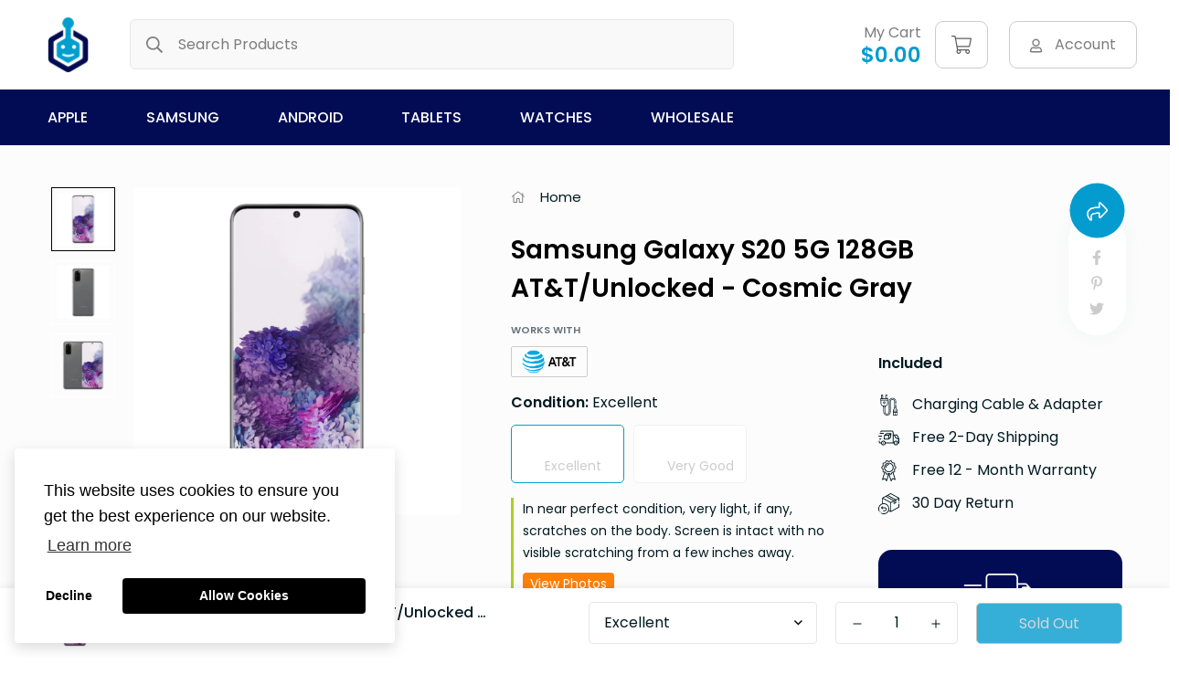

--- FILE ---
content_type: text/html; charset=utf-8
request_url: https://devicegiant.com/products/samsung-galaxy-s20-5g-128gb-at-t-unlocked-cosmic-gray
body_size: 35875
content:

<!doctype html>
<html
  class="no-js supports-no-cookies"
  lang="en"
  style="--sf-page-opacity: 0;"
  data-template="product"
  
>
<head>
	<meta charset="utf-8">
	<meta http-equiv="X-UA-Compatible" content="IE=edge">
	<meta name="viewport" content="width=device-width, initial-scale=1, maximum-scale=1.0, user-scalable=0">
	<meta name="theme-color" content="#049ccf">
   

  <link rel="canonical" href="https://devicegiant.com/products/samsung-galaxy-s20-5g-128gb-at-t-unlocked-cosmic-gray"><link rel="preload" as="style" href="//devicegiant.com/cdn/shop/t/14/assets/product-template.css?v=67296054106302018041646759447"><link rel="preload" as="style" href="//devicegiant.com/cdn/shop/t/14/assets/theme.css?v=149145140293931106601646759463">


<link rel="dns-prefetch" href="https://devicegiant.com/products/samsung-galaxy-s20-5g-128gb-at-t-unlocked-cosmic-gray" crossorigin>
<link rel="dns-prefetch" href="https://cdn.shopify.com" crossorigin>
<link rel="preconnect" href="https://devicegiant.com/products/samsung-galaxy-s20-5g-128gb-at-t-unlocked-cosmic-gray" crossorigin>
<link rel="preconnect" href="https://cdn.shopify.com" crossorigin> 
<link rel="preload" as="style" href="//devicegiant.com/cdn/shop/t/14/assets/chunk.css?v=73375385672462116941646759409">
<link rel="preload" as="style" href="//devicegiant.com/cdn/shop/t/14/assets/custom.css?v=76555492809955762401660017154">
<link rel="preload" as="script" href="//devicegiant.com/cdn/shop/t/14/assets/app.min.js?v=150025358267254489141646759404">
<link rel="preload" as="script" href="//devicegiant.com/cdn/shop/t/14/assets/foxkit-app.min.js?v=119587813820713940371646759431">
<link rel="preload" as="script" href="//devicegiant.com/cdn/shop/t/14/assets/lazysizes.min.js?v=49047110623560880631646759435">

  <title>Samsung Galaxy S20 5G 128GB AT&amp;T/Unlocked - Cosmic Gray
&ndash; Device Giant</title><meta name="description" content="Samsung Galaxy S20 5G 128GB AT&amp;amp;T/Unlocked - Cosmic Gray">
  <meta property="og:site_name" content="Device Giant">
<meta property="og:url" content="https://devicegiant.com/products/samsung-galaxy-s20-5g-128gb-at-t-unlocked-cosmic-gray">
<meta property="og:title" content="Samsung Galaxy S20 5G 128GB AT&amp;T/Unlocked - Cosmic Gray">
<meta property="og:type" content="product">
<meta property="og:description" content="Samsung Galaxy S20 5G 128GB AT&amp;amp;T/Unlocked - Cosmic Gray"><meta property="og:image" content="http://devicegiant.com/cdn/shop/products/Samsung-Galaxy-S20-5G-Cosmic-Gray-Refurbished-Renewed_b293d3ab-3c0b-4be6-967c-1a9feffc3027.png?v=1675448778">
<meta property="og:image:secure_url" content="https://devicegiant.com/cdn/shop/products/Samsung-Galaxy-S20-5G-Cosmic-Gray-Refurbished-Renewed_b293d3ab-3c0b-4be6-967c-1a9feffc3027.png?v=1675448778">
<meta property="og:image:width" content="1000">
<meta property="og:image:height" content="1000"><meta property="og:price:amount" content="141.37">
<meta property="og:price:currency" content="USD"><meta name="twitter:site" content="@#"><meta name="twitter:card" content="summary_large_image">
<meta name="twitter:title" content="Samsung Galaxy S20 5G 128GB AT&amp;T/Unlocked - Cosmic Gray">
<meta name="twitter:description" content="Samsung Galaxy S20 5G 128GB AT&amp;amp;T/Unlocked - Cosmic Gray">

  <link rel="preconnect" href="https://fonts.shopifycdn.com" crossorigin><link rel="preload" as="font" href="//devicegiant.com/cdn/fonts/poppins/poppins_n4.0ba78fa5af9b0e1a374041b3ceaadf0a43b41362.woff2" type="font/woff2" crossorigin>
  <link rel="preload" as="font" href="//devicegiant.com/cdn/fonts/poppins/poppins_n7.56758dcf284489feb014a026f3727f2f20a54626.woff2" type="font/woff2" crossorigin><link rel="preload" as="font" href="//devicegiant.com/cdn/fonts/poppins/poppins_n6.aa29d4918bc243723d56b59572e18228ed0786f6.woff2" type="font/woff2" crossorigin><style media="print" id="mn-font-style">
  @font-face {  font-family: Poppins;  font-weight: 600;  font-style: normal;  font-display: swap;  src: url("//devicegiant.com/cdn/fonts/poppins/poppins_n6.aa29d4918bc243723d56b59572e18228ed0786f6.woff2") format("woff2"),       url("//devicegiant.com/cdn/fonts/poppins/poppins_n6.5f815d845fe073750885d5b7e619ee00e8111208.woff") format("woff");}@font-face {  font-family: Poppins;  font-weight: 900;  font-style: normal;  font-display: swap;  src: url("//devicegiant.com/cdn/fonts/poppins/poppins_n9.eb6b9ef01b62e777a960bfd02fc9fb4918cd3eab.woff2") format("woff2"),       url("//devicegiant.com/cdn/fonts/poppins/poppins_n9.6501a5bd018e348b6d5d6e8c335f9e7d32a80c36.woff") format("woff");}@font-face {  font-family: Poppins;  font-weight: 500;  font-style: normal;  font-display: swap;  src: url("//devicegiant.com/cdn/fonts/poppins/poppins_n5.ad5b4b72b59a00358afc706450c864c3c8323842.woff2") format("woff2"),       url("//devicegiant.com/cdn/fonts/poppins/poppins_n5.33757fdf985af2d24b32fcd84c9a09224d4b2c39.woff") format("woff");}:root {  --font-stack-header: Poppins, sans-serif;  --font-style-header: normal;  --font-weight-header: 600;  --font-weight-header--bolder: 900;  --font-weight-header--lighter: 500;}@font-face {  font-family: Poppins;  font-weight: 400;  font-style: normal;  font-display: swap;  src: url("//devicegiant.com/cdn/fonts/poppins/poppins_n4.0ba78fa5af9b0e1a374041b3ceaadf0a43b41362.woff2") format("woff2"),       url("//devicegiant.com/cdn/fonts/poppins/poppins_n4.214741a72ff2596839fc9760ee7a770386cf16ca.woff") format("woff");}@font-face {  font-family: Poppins;  font-weight: 700;  font-style: normal;  font-display: swap;  src: url("//devicegiant.com/cdn/fonts/poppins/poppins_n7.56758dcf284489feb014a026f3727f2f20a54626.woff2") format("woff2"),       url("//devicegiant.com/cdn/fonts/poppins/poppins_n7.f34f55d9b3d3205d2cd6f64955ff4b36f0cfd8da.woff") format("woff");}@font-face {  font-family: Poppins;  font-weight: 700;  font-style: normal;  font-display: swap;  src: url("//devicegiant.com/cdn/fonts/poppins/poppins_n7.56758dcf284489feb014a026f3727f2f20a54626.woff2") format("woff2"),       url("//devicegiant.com/cdn/fonts/poppins/poppins_n7.f34f55d9b3d3205d2cd6f64955ff4b36f0cfd8da.woff") format("woff");}@font-face {  font-family: Poppins;  font-weight: 400;  font-style: italic;  font-display: swap;  src: url("//devicegiant.com/cdn/fonts/poppins/poppins_i4.846ad1e22474f856bd6b81ba4585a60799a9f5d2.woff2") format("woff2"),       url("//devicegiant.com/cdn/fonts/poppins/poppins_i4.56b43284e8b52fc64c1fd271f289a39e8477e9ec.woff") format("woff");}@font-face {  font-family: Poppins;  font-weight: 700;  font-style: italic;  font-display: swap;  src: url("//devicegiant.com/cdn/fonts/poppins/poppins_i7.42fd71da11e9d101e1e6c7932199f925f9eea42d.woff2") format("woff2"),       url("//devicegiant.com/cdn/fonts/poppins/poppins_i7.ec8499dbd7616004e21155106d13837fff4cf556.woff") format("woff");}:root {  --font-weight-body--bold: 700;  --font-weight-body--bolder: 700;  --font-stack-body: Poppins, sans-serif;  --font-style-body: normal;  --font-weight-body: 400;}
</style>

  <style media="print" id="mn-critical-css">
  html{font-size:calc(var(--font-base-size,16) * 1px)}body{font-family:var(--font-stack-body)!important;font-weight:var(--font-weight-body);font-style:var(--font-style-body);color:var(--color-body-text);font-size:calc(var(--font-base-size,16) * 1px);line-height:calc(var(--base-line-height) * 1px);scroll-behavior:smooth}body .h1,body .h2,body .h3,body .h4,body .h5,body .h6,body h1,body h2,body h3,body h4,body h5,body h6{font-family:var(--font-stack-header);font-weight:var(--font-weight-header);font-style:var(--font-style-header);color:var(--color-heading-text);line-height:normal}body .h1,body h1{font-size:calc(((var(--font-h1-mobile))/ (var(--font-base-size))) * 1rem)}body .h2,body h2{font-size:calc(((var(--font-h2-mobile))/ (var(--font-base-size))) * 1rem)}body .h3,body h3{font-size:calc(((var(--font-h3-mobile))/ (var(--font-base-size))) * 1rem)}body .h4,body h4{font-size:calc(((var(--font-h4-mobile))/ (var(--font-base-size))) * 1rem)}body .h5,body h5{font-size:calc(((var(--font-h5-mobile))/ (var(--font-base-size))) * 1rem)}body .h6,body h6{font-size:calc(((var(--font-h6-mobile))/ (var(--font-base-size))) * 1rem);line-height:1.4}@media only screen and (min-width:768px){body .h1,body h1{font-size:calc(((var(--font-h1-desktop))/ (var(--font-base-size))) * 1rem)}body .h2,body h2{font-size:calc(((var(--font-h2-desktop))/ (var(--font-base-size))) * 1rem)}body .h3,body h3{font-size:calc(((var(--font-h3-desktop))/ (var(--font-base-size))) * 1rem)}body .h4,body h4{font-size:calc(((var(--font-h4-desktop))/ (var(--font-base-size))) * 1rem)}body .h5,body h5{font-size:calc(((var(--font-h5-desktop))/ (var(--font-base-size))) * 1rem)}body .h6,body h6{font-size:calc(((var(--font-h6-desktop))/ (var(--font-base-size))) * 1rem)}}.swiper-wrapper{display:flex}.swiper-container:not(.swiper-container-initialized) .swiper-slide{width:calc(100% / var(--items,1));flex:0 0 auto}@media (max-width:1023px){.swiper-container:not(.swiper-container-initialized) .swiper-slide{min-width:40vw;flex:0 0 auto}}@media (max-width:767px){.swiper-container:not(.swiper-container-initialized) .swiper-slide{min-width:66vw;flex:0 0 auto}}.opacity-0{opacity:0}.opacity-100{opacity:1!important;}.placeholder-background{position:absolute;top:0;right:0;bottom:0;left:0;pointer-events:none}.placeholder-background--animation{background-color:#000;animation:placeholder-background-loading 1.5s infinite linear}[data-image-loading]{position:relative}[data-image-loading]:after{content:'';background-color:#000;animation:placeholder-background-loading 1.5s infinite linear;position:absolute;top:0;left:0;width:100%;height:100%;z-index:1}[data-image-loading] img.lazyload{opacity:0}[data-image-loading] img.lazyloaded{opacity:1}.no-js [data-image-loading]{animation-name:none}.lazyload--fade-in{opacity:0;transition:.25s all}.lazyload--fade-in.lazyloaded{opacity:1}@media (min-width:768px){.hidden.md\:block{display:block!important}.hidden.md\:flex{display:flex!important}.hidden.md\:grid{display:grid!important}}@media (min-width:1024px){.hidden.lg\:block{display:block!important}.hidden.lg\:flex{display:flex!important}.hidden.lg\:grid{display:grid!important}}@media (min-width:1280px){.hidden.xl\:block{display:block!important}.hidden.xl\:flex{display:flex!important}.hidden.xl\:grid{display:grid!important}}

  h1, .h1,
  h2, .h2,
  h3, .h3,
  h4, .h4,
  h5, .h5,
  h6, .h6 {
    letter-spacing: 0px;
  }
</style>

  <script>
  try{window.spratlyThemeSettings=window.spratlyThemeSettings||{},window.___mnag="userA"+(window.___mnag1||"")+"gent";var _mh=document.querySelector("header.sf-header__mobile"),_dh=document.querySelector("header.sf-header__desktop"),_innerWidth=window.innerWidth;function _shh(){_mh&&_dh||(_mh=document.querySelector("header.sf-header__mobile"),_dh=document.querySelector("header.sf-header__desktop"));var e=window.innerWidth<1024?_mh:_dh;e&&(e.classList.contains("logo-center__2l")?(document.documentElement.style.setProperty("--sf-header-height",e.offsetHeight+"px"),window.spratlyThemeSettings.headerHeight=e.offsetHeight):(e.classList.contains("logo-left__2l"),document.documentElement.style.setProperty("--sf-header-height",e.offsetHeight+"px"),window.spratlyThemeSettings.headerHeight=e.offsetHeight))}function _stbh(){var e=document.querySelector(".sf-topbar");e&&(document.documentElement.style.setProperty("--sf-topbar-height",e.offsetHeight+"px"),window.spratlyThemeSettings.topbarHeight=e.offsetHeight)}function _sah(){var e=document.querySelector(".announcement-bar");e&&(document.documentElement.style.setProperty("--sf-announcement-height",e.offsetHeight+"px"),window.spratlyThemeSettings.topbarHeight=e.offsetHeight)}function _smcp(){var e=document.documentElement.dataset.template;window.innerWidth>=1024?_dh&&"true"===_dh.dataset.transparent&&("index"!==e&&"collection"!==e||document.documentElement.style.setProperty("--main-content-padding-top","0px")):document.documentElement.style.removeProperty("--main-content-padding-top")}function _sp(){_shh(),_stbh(),_sah(),_smcp();var e=document.querySelector(".sf-header");e&&e.classList.add("opacity-100"),document.documentElement.style.setProperty("--sf-page-opacity","1")}window.addEventListener("resize",_shh),window.addEventListener("resize",_stbh),window.addEventListener("resize",_sah),window.addEventListener("resize",_smcp),document.documentElement.className=document.documentElement.className.replace("supports-no-cookies","supports-cookies").replace("no-js","js")}catch(e){console.warn("Failed to execute critical scripts",e)}try{var _nu=navigator[window.___mnag],_psas=[{b:"ome-Li",c:"ghth",d:"ouse",a:"Chr"},{d:"hts",a:"Sp",c:"nsig",b:"eed I"},{b:" Lin",d:"6_64",a:"X11;",c:"ux x8"}];function __fn(e){return Object.keys(_psas[e]).sort().reduce((function(t,n){return t+_psas[e][n]}),"")}var __isPSA=_nu.indexOf(__fn(0))>-1||_nu.indexOf(__fn(1))>-1||_nu.indexOf(__fn(2))>-1;window.___mnag="!1",_psas=null}catch(e){__isPSA=!1,_psas=null;window.___mnag="!1"}function _sli(){Array.from(document.querySelectorAll("img")).splice(0,10).forEach((function(e){e.dataset.src&&(e.src=e.dataset.src.replace("_{width}x","_200x"),e.style.opacity=1)})),Array.from(document.querySelectorAll(".lazyload[data-bg]")).splice(0,5).forEach((function(e){e.dataset.bg&&(e.style.backgroundImage="url("+e.dataset.bg+")",e.style.backgroundSize="cover")}))}function afnc(){var e=document.getElementById("mn-critical-css"),t=document.getElementById("mn-font-style");e&&(e.media="all"),t&&(t.media="all")}function __as(e){e.rel="stylesheet",e.media="all",e.removeAttribute("onload")}function __otsl(e){__as(e),"loading"!==document.readyState?_sp():document.addEventListener("DOMContentLoaded",_sp)}function __ocsl(e){__isPSA||__as(e)}document.addEventListener("DOMContentLoaded",(function(){function e(e){var t=e.dataset.imageLoading?e:e.closest("[data-image-loading]");t&&t.removeAttribute("data-image-loading")}__isPSA?"loading"!==document.readyState?_sli():document.addEventListener("DOMContentLoaded",_sli):(document.addEventListener("lazyloaded",(function(t){var n=t.target;if(e(n),n.dataset.bgset){var o=n.querySelector(".lazyloaded");o&&(n.setAttribute("alt",n.dataset.alt||"lazysize-img"),n.setAttribute("src",o.dataset.src||n.dataset.bg||""))}})),document.querySelectorAll(".lazyloaded").forEach(e))})),__isPSA||afnc(),window.__isPSA=__isPSA;
</script>

  <style data-shopify>:root {		/* BODY */		--base-line-height: 28;		/* PRIMARY COLORS */		--color-primary: #049ccf;		--plyr-color-main: #049ccf;		--color-primary-darker: #036f93;		/* TEXT COLORS */		--color-body-text: #001921;		--color-heading-text: #001921;		--color-sub-text: #666666;		--color-text-link: #000000;		--color-text-link-hover: #999999;		/* BUTTON COLORS */		--color-btn-bg:  #049ccf;		--color-btn-bg-hover: #000000;		--color-btn-text: #fff;		--color-btn-text-hover: #ffffff;		--btn-letter-spacing: 0px;		--btn-border-radius: 5px;		--btn-border-width: 1px;		--btn-line-height: 23px;				/* PRODUCT COLORS */		--product-title-color: #000000;		--product-sale-price-color: #666666;		--product-regular-price-color: #000000;		--product-type-color: #666666;		--product-desc-color: #666666;		/* TOPBAR COLORS */		--color-topbar-background: #ffffff;		--color-topbar-text: #da3f3f;		/* MENU BAR COLORS */		--color-menu-background: #010c55;		--color-menu-text: #ffffff;		/* BORDER COLORS */		--color-border: #e6e6e6;		/* FOOTER COLORS */		--color-footer-text: #757780;		--color-footer-subtext: #757780;		--color-footer-background: #000314;		--color-footer-link: #666666;		--color-footer-link-hover: #757780;		--color-footer-background-mobile: #F5F5F5;		/* FOOTER BOTTOM COLORS */		--color-footer-bottom-text: #757780;		--color-footer-bottom-background: #000314;		--color-footer-bottom-background-mobile: #F5F5F5;		/* HEADER */		--color-header-text: #7d7d7d;		--color-header-transparent-text: #000000;		--color-main-background: #fff;		--color-field-background: #ffffff;		--color-header-background: #ffffff;		--color-cart-wishlist-count: #ffffff;		--bg-cart-wishlist-count: #da3f3f;		--swatch-item-background-default: #f7f8fa;		--text-gray-400: #777777;		--text-gray-9b: #9b9b9b;		--text-black: #000000;		--text-white: #ffffff;		--bg-gray-400: #f7f8fa;		--bg-black: #000000;		--rounded-full: 9999px;		--border-color-1: #eeeeee;		--border-color-2: #b2b2b2;		--border-color-3: #d2d2d2;		--border-color-4: #737373;		--color-secondary: #666666;		--color-success: #3a8735;		--color-warning: #ff706b;		--color-info: #959595;		--color-disabled: #cecece;		--bg-disabled: #f7f7f7;		--bg-hover: #737373;		--bg-color-tooltip: #049ccf;		--text-color-tooltip: #ffffff;		--color-image-overlay: #000000;		--opacity-image-overlay: 0.2;		--theme-shadow: 0 5px 15px 0 rgba(0, 0, 0, 0.07);    --arrow-select-box: url(//devicegiant.com/cdn/shop/t/14/assets/ar-down.svg?v=92728264558441377851646759404);		/* FONT SIZES */		--font-base-size: 16;		--font-btn-size: 16px;		--font-btn-weight: 400;		--font-h1-desktop: 54;		--font-h1-mobile: 50;		--font-h2-desktop: 42;		--font-h2-mobile: 37;		--font-h3-desktop: 31;		--font-h3-mobile: 28;		--font-h4-desktop: 27;		--font-h4-mobile: 24;		--font-h5-desktop: 23;		--font-h5-mobile: 20;		--font-h6-desktop: 21;		--font-h6-mobile: 19;    --arrow-down-url: url(//devicegiant.com/cdn/shop/t/14/assets/arrow-down.svg?v=157552497485556416461646759405);    --arrow-down-white-url: url(//devicegiant.com/cdn/shop/t/14/assets/arrow-down-white.svg?v=70535736727834135531646759405);    --product-title-line-clamp: 2	}
</style><link media="print" onload="this.media = 'all'" rel="stylesheet" href="//devicegiant.com/cdn/shop/t/14/assets/product-template.css?v=67296054106302018041646759447"><link as="style" rel="preload" href="//devicegiant.com/cdn/shop/t/14/assets/theme.css?v=149145140293931106601646759463" onload="__otsl(this)">
<link as="style" rel="preload" href="//devicegiant.com/cdn/shop/t/14/assets/chunk.css?v=73375385672462116941646759409" onload="__ocsl(this)">
<link type="text/css" href="//devicegiant.com/cdn/shop/t/14/assets/custom.css?v=76555492809955762401660017154" rel="stylesheet">

<style data-shopify>body {
    --container-width: 1200;
    --fluid-container-width: 1560px;
    --fluid-container-offset: 65px;
    background-color: #fff;
  }.sf-topbar {  border-color: #eee;}[id$="16225125199f82d8fe"] .section-my {  padding-top: 45px;  padding-bottom: 45px;  margin-bottom: 0;  margin-top: 0;}[id$="16225125199f82d8fe"] {  border-top: 1px solid #eee;}.sf__font-normal {  font-weight: 400;}[id$="16225316461d1cff80"]  .collection-card__info  h3  a {  font-weight: 400;  font-size: 24px;  line-height: 34px;  margin-bottom: 4px;}[id$="16225316461d1cff80"]  .collection-card__info  p {  color: #666;}[id$="16225125199f82d8fe"] .sf-icon-box__text h3 {  line-height: 26px;  font-size: 20px;  font-weight: 500;}@media (min-width: 1536px) {  [id$="1621243260e1af0c20"] .slide__block-title {    font-size: 100px;    line-height: 95px;  }}@media (max-width: 576px) {  [id$="1621243260e1af0c20"] a.sf__mobile-button,  [id$="162251092958fcda7c"] .sf__btn-primary,  [id$="162251092958fcda7c"] .sf__btn-secondary {    width: 100%;  }  [id$="16225316461d1cff80"] .section__heading {    text-align: center;  }  [id$="16225316461d1cff80"]    .collection-card__info    h3    a {    font-weight: 500;  }  [id$="16225316461d1cff80"]    .collection-card__info    p {    font-size: 14px;    line-height: 20px;  }  [id$="16225125199f82d8fe"] .sf-icon-box__text h3 {    font-size: 18px;    margin-bottom: 2px;  }}
</style>

  

  
  
  <link rel="stylesheet" href="https://cdnjs.cloudflare.com/ajax/libs/font-awesome/5.13.0/css/all.min.css">
  
  <script>window.performance && window.performance.mark && window.performance.mark('shopify.content_for_header.start');</script><meta name="google-site-verification" content="Gi-3QzcPgThL6PVZvynPSOR2IgpkiisiQ-P8i9M-IQg">
<meta id="shopify-digital-wallet" name="shopify-digital-wallet" content="/28749135965/digital_wallets/dialog">
<meta name="shopify-checkout-api-token" content="71ba6121f3694114a333bb6f4327906c">
<link rel="alternate" type="application/json+oembed" href="https://devicegiant.com/products/samsung-galaxy-s20-5g-128gb-at-t-unlocked-cosmic-gray.oembed">
<script async="async" src="/checkouts/internal/preloads.js?locale=en-US"></script>
<link rel="preconnect" href="https://shop.app" crossorigin="anonymous">
<script async="async" src="https://shop.app/checkouts/internal/preloads.js?locale=en-US&shop_id=28749135965" crossorigin="anonymous"></script>
<script id="apple-pay-shop-capabilities" type="application/json">{"shopId":28749135965,"countryCode":"US","currencyCode":"USD","merchantCapabilities":["supports3DS"],"merchantId":"gid:\/\/shopify\/Shop\/28749135965","merchantName":"Device Giant","requiredBillingContactFields":["postalAddress","email","phone"],"requiredShippingContactFields":["postalAddress","email","phone"],"shippingType":"shipping","supportedNetworks":["visa","masterCard","amex","discover","elo","jcb"],"total":{"type":"pending","label":"Device Giant","amount":"1.00"},"shopifyPaymentsEnabled":true,"supportsSubscriptions":true}</script>
<script id="shopify-features" type="application/json">{"accessToken":"71ba6121f3694114a333bb6f4327906c","betas":["rich-media-storefront-analytics"],"domain":"devicegiant.com","predictiveSearch":true,"shopId":28749135965,"locale":"en"}</script>
<script>var Shopify = Shopify || {};
Shopify.shop = "device-giant.myshopify.com";
Shopify.locale = "en";
Shopify.currency = {"active":"USD","rate":"1.0"};
Shopify.country = "US";
Shopify.theme = {"name":"Minimog-2.2.1 with Installments message","id":131386835173,"schema_name":"Minimog - OS 2.0","schema_version":"2.2.1","theme_store_id":null,"role":"main"};
Shopify.theme.handle = "null";
Shopify.theme.style = {"id":null,"handle":null};
Shopify.cdnHost = "devicegiant.com/cdn";
Shopify.routes = Shopify.routes || {};
Shopify.routes.root = "/";</script>
<script type="module">!function(o){(o.Shopify=o.Shopify||{}).modules=!0}(window);</script>
<script>!function(o){function n(){var o=[];function n(){o.push(Array.prototype.slice.apply(arguments))}return n.q=o,n}var t=o.Shopify=o.Shopify||{};t.loadFeatures=n(),t.autoloadFeatures=n()}(window);</script>
<script>
  window.ShopifyPay = window.ShopifyPay || {};
  window.ShopifyPay.apiHost = "shop.app\/pay";
  window.ShopifyPay.redirectState = null;
</script>
<script id="shop-js-analytics" type="application/json">{"pageType":"product"}</script>
<script defer="defer" async type="module" src="//devicegiant.com/cdn/shopifycloud/shop-js/modules/v2/client.init-shop-cart-sync_BT-GjEfc.en.esm.js"></script>
<script defer="defer" async type="module" src="//devicegiant.com/cdn/shopifycloud/shop-js/modules/v2/chunk.common_D58fp_Oc.esm.js"></script>
<script defer="defer" async type="module" src="//devicegiant.com/cdn/shopifycloud/shop-js/modules/v2/chunk.modal_xMitdFEc.esm.js"></script>
<script type="module">
  await import("//devicegiant.com/cdn/shopifycloud/shop-js/modules/v2/client.init-shop-cart-sync_BT-GjEfc.en.esm.js");
await import("//devicegiant.com/cdn/shopifycloud/shop-js/modules/v2/chunk.common_D58fp_Oc.esm.js");
await import("//devicegiant.com/cdn/shopifycloud/shop-js/modules/v2/chunk.modal_xMitdFEc.esm.js");

  window.Shopify.SignInWithShop?.initShopCartSync?.({"fedCMEnabled":true,"windoidEnabled":true});

</script>
<script defer="defer" async type="module" src="//devicegiant.com/cdn/shopifycloud/shop-js/modules/v2/client.payment-terms_Ci9AEqFq.en.esm.js"></script>
<script defer="defer" async type="module" src="//devicegiant.com/cdn/shopifycloud/shop-js/modules/v2/chunk.common_D58fp_Oc.esm.js"></script>
<script defer="defer" async type="module" src="//devicegiant.com/cdn/shopifycloud/shop-js/modules/v2/chunk.modal_xMitdFEc.esm.js"></script>
<script type="module">
  await import("//devicegiant.com/cdn/shopifycloud/shop-js/modules/v2/client.payment-terms_Ci9AEqFq.en.esm.js");
await import("//devicegiant.com/cdn/shopifycloud/shop-js/modules/v2/chunk.common_D58fp_Oc.esm.js");
await import("//devicegiant.com/cdn/shopifycloud/shop-js/modules/v2/chunk.modal_xMitdFEc.esm.js");

  
</script>
<script>
  window.Shopify = window.Shopify || {};
  if (!window.Shopify.featureAssets) window.Shopify.featureAssets = {};
  window.Shopify.featureAssets['shop-js'] = {"shop-cart-sync":["modules/v2/client.shop-cart-sync_DZOKe7Ll.en.esm.js","modules/v2/chunk.common_D58fp_Oc.esm.js","modules/v2/chunk.modal_xMitdFEc.esm.js"],"init-fed-cm":["modules/v2/client.init-fed-cm_B6oLuCjv.en.esm.js","modules/v2/chunk.common_D58fp_Oc.esm.js","modules/v2/chunk.modal_xMitdFEc.esm.js"],"shop-cash-offers":["modules/v2/client.shop-cash-offers_D2sdYoxE.en.esm.js","modules/v2/chunk.common_D58fp_Oc.esm.js","modules/v2/chunk.modal_xMitdFEc.esm.js"],"shop-login-button":["modules/v2/client.shop-login-button_QeVjl5Y3.en.esm.js","modules/v2/chunk.common_D58fp_Oc.esm.js","modules/v2/chunk.modal_xMitdFEc.esm.js"],"pay-button":["modules/v2/client.pay-button_DXTOsIq6.en.esm.js","modules/v2/chunk.common_D58fp_Oc.esm.js","modules/v2/chunk.modal_xMitdFEc.esm.js"],"shop-button":["modules/v2/client.shop-button_DQZHx9pm.en.esm.js","modules/v2/chunk.common_D58fp_Oc.esm.js","modules/v2/chunk.modal_xMitdFEc.esm.js"],"avatar":["modules/v2/client.avatar_BTnouDA3.en.esm.js"],"init-windoid":["modules/v2/client.init-windoid_CR1B-cfM.en.esm.js","modules/v2/chunk.common_D58fp_Oc.esm.js","modules/v2/chunk.modal_xMitdFEc.esm.js"],"init-shop-for-new-customer-accounts":["modules/v2/client.init-shop-for-new-customer-accounts_C_vY_xzh.en.esm.js","modules/v2/client.shop-login-button_QeVjl5Y3.en.esm.js","modules/v2/chunk.common_D58fp_Oc.esm.js","modules/v2/chunk.modal_xMitdFEc.esm.js"],"init-shop-email-lookup-coordinator":["modules/v2/client.init-shop-email-lookup-coordinator_BI7n9ZSv.en.esm.js","modules/v2/chunk.common_D58fp_Oc.esm.js","modules/v2/chunk.modal_xMitdFEc.esm.js"],"init-shop-cart-sync":["modules/v2/client.init-shop-cart-sync_BT-GjEfc.en.esm.js","modules/v2/chunk.common_D58fp_Oc.esm.js","modules/v2/chunk.modal_xMitdFEc.esm.js"],"shop-toast-manager":["modules/v2/client.shop-toast-manager_DiYdP3xc.en.esm.js","modules/v2/chunk.common_D58fp_Oc.esm.js","modules/v2/chunk.modal_xMitdFEc.esm.js"],"init-customer-accounts":["modules/v2/client.init-customer-accounts_D9ZNqS-Q.en.esm.js","modules/v2/client.shop-login-button_QeVjl5Y3.en.esm.js","modules/v2/chunk.common_D58fp_Oc.esm.js","modules/v2/chunk.modal_xMitdFEc.esm.js"],"init-customer-accounts-sign-up":["modules/v2/client.init-customer-accounts-sign-up_iGw4briv.en.esm.js","modules/v2/client.shop-login-button_QeVjl5Y3.en.esm.js","modules/v2/chunk.common_D58fp_Oc.esm.js","modules/v2/chunk.modal_xMitdFEc.esm.js"],"shop-follow-button":["modules/v2/client.shop-follow-button_CqMgW2wH.en.esm.js","modules/v2/chunk.common_D58fp_Oc.esm.js","modules/v2/chunk.modal_xMitdFEc.esm.js"],"checkout-modal":["modules/v2/client.checkout-modal_xHeaAweL.en.esm.js","modules/v2/chunk.common_D58fp_Oc.esm.js","modules/v2/chunk.modal_xMitdFEc.esm.js"],"shop-login":["modules/v2/client.shop-login_D91U-Q7h.en.esm.js","modules/v2/chunk.common_D58fp_Oc.esm.js","modules/v2/chunk.modal_xMitdFEc.esm.js"],"lead-capture":["modules/v2/client.lead-capture_BJmE1dJe.en.esm.js","modules/v2/chunk.common_D58fp_Oc.esm.js","modules/v2/chunk.modal_xMitdFEc.esm.js"],"payment-terms":["modules/v2/client.payment-terms_Ci9AEqFq.en.esm.js","modules/v2/chunk.common_D58fp_Oc.esm.js","modules/v2/chunk.modal_xMitdFEc.esm.js"]};
</script>
<script>(function() {
  var isLoaded = false;
  function asyncLoad() {
    if (isLoaded) return;
    isLoaded = true;
    var urls = ["https:\/\/chimpstatic.com\/mcjs-connected\/js\/users\/416aed62b9593e8d0994eee2c\/901145005334442877aa1c738.js?shop=device-giant.myshopify.com"];
    for (var i = 0; i < urls.length; i++) {
      var s = document.createElement('script');
      s.type = 'text/javascript';
      s.async = true;
      s.src = urls[i];
      var x = document.getElementsByTagName('script')[0];
      x.parentNode.insertBefore(s, x);
    }
  };
  if(window.attachEvent) {
    window.attachEvent('onload', asyncLoad);
  } else {
    window.addEventListener('load', asyncLoad, false);
  }
})();</script>
<script id="__st">var __st={"a":28749135965,"offset":-28800,"reqid":"815a0f24-2e35-4fef-81e7-8f769d16403e-1769418265","pageurl":"devicegiant.com\/products\/samsung-galaxy-s20-5g-128gb-at-t-unlocked-cosmic-gray","u":"b68b38411a04","p":"product","rtyp":"product","rid":8203754864869};</script>
<script>window.ShopifyPaypalV4VisibilityTracking = true;</script>
<script id="captcha-bootstrap">!function(){'use strict';const t='contact',e='account',n='new_comment',o=[[t,t],['blogs',n],['comments',n],[t,'customer']],c=[[e,'customer_login'],[e,'guest_login'],[e,'recover_customer_password'],[e,'create_customer']],r=t=>t.map((([t,e])=>`form[action*='/${t}']:not([data-nocaptcha='true']) input[name='form_type'][value='${e}']`)).join(','),a=t=>()=>t?[...document.querySelectorAll(t)].map((t=>t.form)):[];function s(){const t=[...o],e=r(t);return a(e)}const i='password',u='form_key',d=['recaptcha-v3-token','g-recaptcha-response','h-captcha-response',i],f=()=>{try{return window.sessionStorage}catch{return}},m='__shopify_v',_=t=>t.elements[u];function p(t,e,n=!1){try{const o=window.sessionStorage,c=JSON.parse(o.getItem(e)),{data:r}=function(t){const{data:e,action:n}=t;return t[m]||n?{data:e,action:n}:{data:t,action:n}}(c);for(const[e,n]of Object.entries(r))t.elements[e]&&(t.elements[e].value=n);n&&o.removeItem(e)}catch(o){console.error('form repopulation failed',{error:o})}}const l='form_type',E='cptcha';function T(t){t.dataset[E]=!0}const w=window,h=w.document,L='Shopify',v='ce_forms',y='captcha';let A=!1;((t,e)=>{const n=(g='f06e6c50-85a8-45c8-87d0-21a2b65856fe',I='https://cdn.shopify.com/shopifycloud/storefront-forms-hcaptcha/ce_storefront_forms_captcha_hcaptcha.v1.5.2.iife.js',D={infoText:'Protected by hCaptcha',privacyText:'Privacy',termsText:'Terms'},(t,e,n)=>{const o=w[L][v],c=o.bindForm;if(c)return c(t,g,e,D).then(n);var r;o.q.push([[t,g,e,D],n]),r=I,A||(h.body.append(Object.assign(h.createElement('script'),{id:'captcha-provider',async:!0,src:r})),A=!0)});var g,I,D;w[L]=w[L]||{},w[L][v]=w[L][v]||{},w[L][v].q=[],w[L][y]=w[L][y]||{},w[L][y].protect=function(t,e){n(t,void 0,e),T(t)},Object.freeze(w[L][y]),function(t,e,n,w,h,L){const[v,y,A,g]=function(t,e,n){const i=e?o:[],u=t?c:[],d=[...i,...u],f=r(d),m=r(i),_=r(d.filter((([t,e])=>n.includes(e))));return[a(f),a(m),a(_),s()]}(w,h,L),I=t=>{const e=t.target;return e instanceof HTMLFormElement?e:e&&e.form},D=t=>v().includes(t);t.addEventListener('submit',(t=>{const e=I(t);if(!e)return;const n=D(e)&&!e.dataset.hcaptchaBound&&!e.dataset.recaptchaBound,o=_(e),c=g().includes(e)&&(!o||!o.value);(n||c)&&t.preventDefault(),c&&!n&&(function(t){try{if(!f())return;!function(t){const e=f();if(!e)return;const n=_(t);if(!n)return;const o=n.value;o&&e.removeItem(o)}(t);const e=Array.from(Array(32),(()=>Math.random().toString(36)[2])).join('');!function(t,e){_(t)||t.append(Object.assign(document.createElement('input'),{type:'hidden',name:u})),t.elements[u].value=e}(t,e),function(t,e){const n=f();if(!n)return;const o=[...t.querySelectorAll(`input[type='${i}']`)].map((({name:t})=>t)),c=[...d,...o],r={};for(const[a,s]of new FormData(t).entries())c.includes(a)||(r[a]=s);n.setItem(e,JSON.stringify({[m]:1,action:t.action,data:r}))}(t,e)}catch(e){console.error('failed to persist form',e)}}(e),e.submit())}));const S=(t,e)=>{t&&!t.dataset[E]&&(n(t,e.some((e=>e===t))),T(t))};for(const o of['focusin','change'])t.addEventListener(o,(t=>{const e=I(t);D(e)&&S(e,y())}));const B=e.get('form_key'),M=e.get(l),P=B&&M;t.addEventListener('DOMContentLoaded',(()=>{const t=y();if(P)for(const e of t)e.elements[l].value===M&&p(e,B);[...new Set([...A(),...v().filter((t=>'true'===t.dataset.shopifyCaptcha))])].forEach((e=>S(e,t)))}))}(h,new URLSearchParams(w.location.search),n,t,e,['guest_login'])})(!0,!0)}();</script>
<script integrity="sha256-4kQ18oKyAcykRKYeNunJcIwy7WH5gtpwJnB7kiuLZ1E=" data-source-attribution="shopify.loadfeatures" defer="defer" src="//devicegiant.com/cdn/shopifycloud/storefront/assets/storefront/load_feature-a0a9edcb.js" crossorigin="anonymous"></script>
<script crossorigin="anonymous" defer="defer" src="//devicegiant.com/cdn/shopifycloud/storefront/assets/shopify_pay/storefront-65b4c6d7.js?v=20250812"></script>
<script data-source-attribution="shopify.dynamic_checkout.dynamic.init">var Shopify=Shopify||{};Shopify.PaymentButton=Shopify.PaymentButton||{isStorefrontPortableWallets:!0,init:function(){window.Shopify.PaymentButton.init=function(){};var t=document.createElement("script");t.src="https://devicegiant.com/cdn/shopifycloud/portable-wallets/latest/portable-wallets.en.js",t.type="module",document.head.appendChild(t)}};
</script>
<script data-source-attribution="shopify.dynamic_checkout.buyer_consent">
  function portableWalletsHideBuyerConsent(e){var t=document.getElementById("shopify-buyer-consent"),n=document.getElementById("shopify-subscription-policy-button");t&&n&&(t.classList.add("hidden"),t.setAttribute("aria-hidden","true"),n.removeEventListener("click",e))}function portableWalletsShowBuyerConsent(e){var t=document.getElementById("shopify-buyer-consent"),n=document.getElementById("shopify-subscription-policy-button");t&&n&&(t.classList.remove("hidden"),t.removeAttribute("aria-hidden"),n.addEventListener("click",e))}window.Shopify?.PaymentButton&&(window.Shopify.PaymentButton.hideBuyerConsent=portableWalletsHideBuyerConsent,window.Shopify.PaymentButton.showBuyerConsent=portableWalletsShowBuyerConsent);
</script>
<script data-source-attribution="shopify.dynamic_checkout.cart.bootstrap">document.addEventListener("DOMContentLoaded",(function(){function t(){return document.querySelector("shopify-accelerated-checkout-cart, shopify-accelerated-checkout")}if(t())Shopify.PaymentButton.init();else{new MutationObserver((function(e,n){t()&&(Shopify.PaymentButton.init(),n.disconnect())})).observe(document.body,{childList:!0,subtree:!0})}}));
</script>
<link id="shopify-accelerated-checkout-styles" rel="stylesheet" media="screen" href="https://devicegiant.com/cdn/shopifycloud/portable-wallets/latest/accelerated-checkout-backwards-compat.css" crossorigin="anonymous">
<style id="shopify-accelerated-checkout-cart">
        #shopify-buyer-consent {
  margin-top: 1em;
  display: inline-block;
  width: 100%;
}

#shopify-buyer-consent.hidden {
  display: none;
}

#shopify-subscription-policy-button {
  background: none;
  border: none;
  padding: 0;
  text-decoration: underline;
  font-size: inherit;
  cursor: pointer;
}

#shopify-subscription-policy-button::before {
  box-shadow: none;
}

      </style>

<script>window.performance && window.performance.mark && window.performance.mark('shopify.content_for_header.end');</script>
  <link as="style" rel="preload" href="//devicegiant.com/cdn/shop/t/14/assets/custom-dev.css?v=111260315033502201551665195927" onload="__otsl(this)">
  <meta name="google-site-verification" content="Gi-3QzcPgThL6PVZvynPSOR2IgpkiisiQ-P8i9M-IQg" />
<link href="https://monorail-edge.shopifysvc.com" rel="dns-prefetch">
<script>(function(){if ("sendBeacon" in navigator && "performance" in window) {try {var session_token_from_headers = performance.getEntriesByType('navigation')[0].serverTiming.find(x => x.name == '_s').description;} catch {var session_token_from_headers = undefined;}var session_cookie_matches = document.cookie.match(/_shopify_s=([^;]*)/);var session_token_from_cookie = session_cookie_matches && session_cookie_matches.length === 2 ? session_cookie_matches[1] : "";var session_token = session_token_from_headers || session_token_from_cookie || "";function handle_abandonment_event(e) {var entries = performance.getEntries().filter(function(entry) {return /monorail-edge.shopifysvc.com/.test(entry.name);});if (!window.abandonment_tracked && entries.length === 0) {window.abandonment_tracked = true;var currentMs = Date.now();var navigation_start = performance.timing.navigationStart;var payload = {shop_id: 28749135965,url: window.location.href,navigation_start,duration: currentMs - navigation_start,session_token,page_type: "product"};window.navigator.sendBeacon("https://monorail-edge.shopifysvc.com/v1/produce", JSON.stringify({schema_id: "online_store_buyer_site_abandonment/1.1",payload: payload,metadata: {event_created_at_ms: currentMs,event_sent_at_ms: currentMs}}));}}window.addEventListener('pagehide', handle_abandonment_event);}}());</script>
<script id="web-pixels-manager-setup">(function e(e,d,r,n,o){if(void 0===o&&(o={}),!Boolean(null===(a=null===(i=window.Shopify)||void 0===i?void 0:i.analytics)||void 0===a?void 0:a.replayQueue)){var i,a;window.Shopify=window.Shopify||{};var t=window.Shopify;t.analytics=t.analytics||{};var s=t.analytics;s.replayQueue=[],s.publish=function(e,d,r){return s.replayQueue.push([e,d,r]),!0};try{self.performance.mark("wpm:start")}catch(e){}var l=function(){var e={modern:/Edge?\/(1{2}[4-9]|1[2-9]\d|[2-9]\d{2}|\d{4,})\.\d+(\.\d+|)|Firefox\/(1{2}[4-9]|1[2-9]\d|[2-9]\d{2}|\d{4,})\.\d+(\.\d+|)|Chrom(ium|e)\/(9{2}|\d{3,})\.\d+(\.\d+|)|(Maci|X1{2}).+ Version\/(15\.\d+|(1[6-9]|[2-9]\d|\d{3,})\.\d+)([,.]\d+|)( \(\w+\)|)( Mobile\/\w+|) Safari\/|Chrome.+OPR\/(9{2}|\d{3,})\.\d+\.\d+|(CPU[ +]OS|iPhone[ +]OS|CPU[ +]iPhone|CPU IPhone OS|CPU iPad OS)[ +]+(15[._]\d+|(1[6-9]|[2-9]\d|\d{3,})[._]\d+)([._]\d+|)|Android:?[ /-](13[3-9]|1[4-9]\d|[2-9]\d{2}|\d{4,})(\.\d+|)(\.\d+|)|Android.+Firefox\/(13[5-9]|1[4-9]\d|[2-9]\d{2}|\d{4,})\.\d+(\.\d+|)|Android.+Chrom(ium|e)\/(13[3-9]|1[4-9]\d|[2-9]\d{2}|\d{4,})\.\d+(\.\d+|)|SamsungBrowser\/([2-9]\d|\d{3,})\.\d+/,legacy:/Edge?\/(1[6-9]|[2-9]\d|\d{3,})\.\d+(\.\d+|)|Firefox\/(5[4-9]|[6-9]\d|\d{3,})\.\d+(\.\d+|)|Chrom(ium|e)\/(5[1-9]|[6-9]\d|\d{3,})\.\d+(\.\d+|)([\d.]+$|.*Safari\/(?![\d.]+ Edge\/[\d.]+$))|(Maci|X1{2}).+ Version\/(10\.\d+|(1[1-9]|[2-9]\d|\d{3,})\.\d+)([,.]\d+|)( \(\w+\)|)( Mobile\/\w+|) Safari\/|Chrome.+OPR\/(3[89]|[4-9]\d|\d{3,})\.\d+\.\d+|(CPU[ +]OS|iPhone[ +]OS|CPU[ +]iPhone|CPU IPhone OS|CPU iPad OS)[ +]+(10[._]\d+|(1[1-9]|[2-9]\d|\d{3,})[._]\d+)([._]\d+|)|Android:?[ /-](13[3-9]|1[4-9]\d|[2-9]\d{2}|\d{4,})(\.\d+|)(\.\d+|)|Mobile Safari.+OPR\/([89]\d|\d{3,})\.\d+\.\d+|Android.+Firefox\/(13[5-9]|1[4-9]\d|[2-9]\d{2}|\d{4,})\.\d+(\.\d+|)|Android.+Chrom(ium|e)\/(13[3-9]|1[4-9]\d|[2-9]\d{2}|\d{4,})\.\d+(\.\d+|)|Android.+(UC? ?Browser|UCWEB|U3)[ /]?(15\.([5-9]|\d{2,})|(1[6-9]|[2-9]\d|\d{3,})\.\d+)\.\d+|SamsungBrowser\/(5\.\d+|([6-9]|\d{2,})\.\d+)|Android.+MQ{2}Browser\/(14(\.(9|\d{2,})|)|(1[5-9]|[2-9]\d|\d{3,})(\.\d+|))(\.\d+|)|K[Aa][Ii]OS\/(3\.\d+|([4-9]|\d{2,})\.\d+)(\.\d+|)/},d=e.modern,r=e.legacy,n=navigator.userAgent;return n.match(d)?"modern":n.match(r)?"legacy":"unknown"}(),u="modern"===l?"modern":"legacy",c=(null!=n?n:{modern:"",legacy:""})[u],f=function(e){return[e.baseUrl,"/wpm","/b",e.hashVersion,"modern"===e.buildTarget?"m":"l",".js"].join("")}({baseUrl:d,hashVersion:r,buildTarget:u}),m=function(e){var d=e.version,r=e.bundleTarget,n=e.surface,o=e.pageUrl,i=e.monorailEndpoint;return{emit:function(e){var a=e.status,t=e.errorMsg,s=(new Date).getTime(),l=JSON.stringify({metadata:{event_sent_at_ms:s},events:[{schema_id:"web_pixels_manager_load/3.1",payload:{version:d,bundle_target:r,page_url:o,status:a,surface:n,error_msg:t},metadata:{event_created_at_ms:s}}]});if(!i)return console&&console.warn&&console.warn("[Web Pixels Manager] No Monorail endpoint provided, skipping logging."),!1;try{return self.navigator.sendBeacon.bind(self.navigator)(i,l)}catch(e){}var u=new XMLHttpRequest;try{return u.open("POST",i,!0),u.setRequestHeader("Content-Type","text/plain"),u.send(l),!0}catch(e){return console&&console.warn&&console.warn("[Web Pixels Manager] Got an unhandled error while logging to Monorail."),!1}}}}({version:r,bundleTarget:l,surface:e.surface,pageUrl:self.location.href,monorailEndpoint:e.monorailEndpoint});try{o.browserTarget=l,function(e){var d=e.src,r=e.async,n=void 0===r||r,o=e.onload,i=e.onerror,a=e.sri,t=e.scriptDataAttributes,s=void 0===t?{}:t,l=document.createElement("script"),u=document.querySelector("head"),c=document.querySelector("body");if(l.async=n,l.src=d,a&&(l.integrity=a,l.crossOrigin="anonymous"),s)for(var f in s)if(Object.prototype.hasOwnProperty.call(s,f))try{l.dataset[f]=s[f]}catch(e){}if(o&&l.addEventListener("load",o),i&&l.addEventListener("error",i),u)u.appendChild(l);else{if(!c)throw new Error("Did not find a head or body element to append the script");c.appendChild(l)}}({src:f,async:!0,onload:function(){if(!function(){var e,d;return Boolean(null===(d=null===(e=window.Shopify)||void 0===e?void 0:e.analytics)||void 0===d?void 0:d.initialized)}()){var d=window.webPixelsManager.init(e)||void 0;if(d){var r=window.Shopify.analytics;r.replayQueue.forEach((function(e){var r=e[0],n=e[1],o=e[2];d.publishCustomEvent(r,n,o)})),r.replayQueue=[],r.publish=d.publishCustomEvent,r.visitor=d.visitor,r.initialized=!0}}},onerror:function(){return m.emit({status:"failed",errorMsg:"".concat(f," has failed to load")})},sri:function(e){var d=/^sha384-[A-Za-z0-9+/=]+$/;return"string"==typeof e&&d.test(e)}(c)?c:"",scriptDataAttributes:o}),m.emit({status:"loading"})}catch(e){m.emit({status:"failed",errorMsg:(null==e?void 0:e.message)||"Unknown error"})}}})({shopId: 28749135965,storefrontBaseUrl: "https://devicegiant.com",extensionsBaseUrl: "https://extensions.shopifycdn.com/cdn/shopifycloud/web-pixels-manager",monorailEndpoint: "https://monorail-edge.shopifysvc.com/unstable/produce_batch",surface: "storefront-renderer",enabledBetaFlags: ["2dca8a86"],webPixelsConfigList: [{"id":"481525989","configuration":"{\"config\":\"{\\\"pixel_id\\\":\\\"AW-10887901732\\\",\\\"target_country\\\":\\\"US\\\",\\\"gtag_events\\\":[{\\\"type\\\":\\\"search\\\",\\\"action_label\\\":\\\"AW-10887901732\\\/Md1oCP3KkcwDEKTk4Mco\\\"},{\\\"type\\\":\\\"begin_checkout\\\",\\\"action_label\\\":\\\"AW-10887901732\\\/ECm6CPrKkcwDEKTk4Mco\\\"},{\\\"type\\\":\\\"view_item\\\",\\\"action_label\\\":[\\\"AW-10887901732\\\/VoV5CPTKkcwDEKTk4Mco\\\",\\\"MC-1TEVEGGZFX\\\"]},{\\\"type\\\":\\\"purchase\\\",\\\"action_label\\\":[\\\"AW-10887901732\\\/qaTxCPHKkcwDEKTk4Mco\\\",\\\"MC-1TEVEGGZFX\\\"]},{\\\"type\\\":\\\"page_view\\\",\\\"action_label\\\":[\\\"AW-10887901732\\\/UPS0CO7KkcwDEKTk4Mco\\\",\\\"MC-1TEVEGGZFX\\\"]},{\\\"type\\\":\\\"add_payment_info\\\",\\\"action_label\\\":\\\"AW-10887901732\\\/l_9sCIDLkcwDEKTk4Mco\\\"},{\\\"type\\\":\\\"add_to_cart\\\",\\\"action_label\\\":\\\"AW-10887901732\\\/VCVmCPfKkcwDEKTk4Mco\\\"}],\\\"enable_monitoring_mode\\\":false}\"}","eventPayloadVersion":"v1","runtimeContext":"OPEN","scriptVersion":"b2a88bafab3e21179ed38636efcd8a93","type":"APP","apiClientId":1780363,"privacyPurposes":[],"dataSharingAdjustments":{"protectedCustomerApprovalScopes":["read_customer_address","read_customer_email","read_customer_name","read_customer_personal_data","read_customer_phone"]}},{"id":"81789157","eventPayloadVersion":"v1","runtimeContext":"LAX","scriptVersion":"1","type":"CUSTOM","privacyPurposes":["ANALYTICS"],"name":"Google Analytics tag (migrated)"},{"id":"shopify-app-pixel","configuration":"{}","eventPayloadVersion":"v1","runtimeContext":"STRICT","scriptVersion":"0450","apiClientId":"shopify-pixel","type":"APP","privacyPurposes":["ANALYTICS","MARKETING"]},{"id":"shopify-custom-pixel","eventPayloadVersion":"v1","runtimeContext":"LAX","scriptVersion":"0450","apiClientId":"shopify-pixel","type":"CUSTOM","privacyPurposes":["ANALYTICS","MARKETING"]}],isMerchantRequest: false,initData: {"shop":{"name":"Device Giant","paymentSettings":{"currencyCode":"USD"},"myshopifyDomain":"device-giant.myshopify.com","countryCode":"US","storefrontUrl":"https:\/\/devicegiant.com"},"customer":null,"cart":null,"checkout":null,"productVariants":[{"price":{"amount":144.7,"currencyCode":"USD"},"product":{"title":"Samsung Galaxy S20 5G 128GB AT\u0026T\/Unlocked - Cosmic Gray","vendor":"DeviceGiant","id":"8203754864869","untranslatedTitle":"Samsung Galaxy S20 5G 128GB AT\u0026T\/Unlocked - Cosmic Gray","url":"\/products\/samsung-galaxy-s20-5g-128gb-at-t-unlocked-cosmic-gray","type":""},"id":"43879015743717","image":{"src":"\/\/devicegiant.com\/cdn\/shop\/products\/Samsung-Galaxy-S20-5G-Cosmic-Gray-Refurbished-Renewed_b293d3ab-3c0b-4be6-967c-1a9feffc3027.png?v=1675448778"},"sku":"SMS205G-ATTUNLK-128-CGRY-A","title":"Excellent","untranslatedTitle":"Excellent"},{"price":{"amount":141.37,"currencyCode":"USD"},"product":{"title":"Samsung Galaxy S20 5G 128GB AT\u0026T\/Unlocked - Cosmic Gray","vendor":"DeviceGiant","id":"8203754864869","untranslatedTitle":"Samsung Galaxy S20 5G 128GB AT\u0026T\/Unlocked - Cosmic Gray","url":"\/products\/samsung-galaxy-s20-5g-128gb-at-t-unlocked-cosmic-gray","type":""},"id":"44066892677349","image":{"src":"\/\/devicegiant.com\/cdn\/shop\/products\/Samsung-Galaxy-S20-5G-Cosmic-Gray-Refurbished-Renewed_b293d3ab-3c0b-4be6-967c-1a9feffc3027.png?v=1675448778"},"sku":"SMS205G-ATTUNLK-128-CGRY-B","title":"Very Good","untranslatedTitle":"Very Good"}],"purchasingCompany":null},},"https://devicegiant.com/cdn","fcfee988w5aeb613cpc8e4bc33m6693e112",{"modern":"","legacy":""},{"shopId":"28749135965","storefrontBaseUrl":"https:\/\/devicegiant.com","extensionBaseUrl":"https:\/\/extensions.shopifycdn.com\/cdn\/shopifycloud\/web-pixels-manager","surface":"storefront-renderer","enabledBetaFlags":"[\"2dca8a86\"]","isMerchantRequest":"false","hashVersion":"fcfee988w5aeb613cpc8e4bc33m6693e112","publish":"custom","events":"[[\"page_viewed\",{}],[\"product_viewed\",{\"productVariant\":{\"price\":{\"amount\":144.7,\"currencyCode\":\"USD\"},\"product\":{\"title\":\"Samsung Galaxy S20 5G 128GB AT\u0026T\/Unlocked - Cosmic Gray\",\"vendor\":\"DeviceGiant\",\"id\":\"8203754864869\",\"untranslatedTitle\":\"Samsung Galaxy S20 5G 128GB AT\u0026T\/Unlocked - Cosmic Gray\",\"url\":\"\/products\/samsung-galaxy-s20-5g-128gb-at-t-unlocked-cosmic-gray\",\"type\":\"\"},\"id\":\"43879015743717\",\"image\":{\"src\":\"\/\/devicegiant.com\/cdn\/shop\/products\/Samsung-Galaxy-S20-5G-Cosmic-Gray-Refurbished-Renewed_b293d3ab-3c0b-4be6-967c-1a9feffc3027.png?v=1675448778\"},\"sku\":\"SMS205G-ATTUNLK-128-CGRY-A\",\"title\":\"Excellent\",\"untranslatedTitle\":\"Excellent\"}}]]"});</script><script>
  window.ShopifyAnalytics = window.ShopifyAnalytics || {};
  window.ShopifyAnalytics.meta = window.ShopifyAnalytics.meta || {};
  window.ShopifyAnalytics.meta.currency = 'USD';
  var meta = {"product":{"id":8203754864869,"gid":"gid:\/\/shopify\/Product\/8203754864869","vendor":"DeviceGiant","type":"","handle":"samsung-galaxy-s20-5g-128gb-at-t-unlocked-cosmic-gray","variants":[{"id":43879015743717,"price":14470,"name":"Samsung Galaxy S20 5G 128GB AT\u0026T\/Unlocked - Cosmic Gray - Excellent","public_title":"Excellent","sku":"SMS205G-ATTUNLK-128-CGRY-A"},{"id":44066892677349,"price":14137,"name":"Samsung Galaxy S20 5G 128GB AT\u0026T\/Unlocked - Cosmic Gray - Very Good","public_title":"Very Good","sku":"SMS205G-ATTUNLK-128-CGRY-B"}],"remote":false},"page":{"pageType":"product","resourceType":"product","resourceId":8203754864869,"requestId":"815a0f24-2e35-4fef-81e7-8f769d16403e-1769418265"}};
  for (var attr in meta) {
    window.ShopifyAnalytics.meta[attr] = meta[attr];
  }
</script>
<script class="analytics">
  (function () {
    var customDocumentWrite = function(content) {
      var jquery = null;

      if (window.jQuery) {
        jquery = window.jQuery;
      } else if (window.Checkout && window.Checkout.$) {
        jquery = window.Checkout.$;
      }

      if (jquery) {
        jquery('body').append(content);
      }
    };

    var hasLoggedConversion = function(token) {
      if (token) {
        return document.cookie.indexOf('loggedConversion=' + token) !== -1;
      }
      return false;
    }

    var setCookieIfConversion = function(token) {
      if (token) {
        var twoMonthsFromNow = new Date(Date.now());
        twoMonthsFromNow.setMonth(twoMonthsFromNow.getMonth() + 2);

        document.cookie = 'loggedConversion=' + token + '; expires=' + twoMonthsFromNow;
      }
    }

    var trekkie = window.ShopifyAnalytics.lib = window.trekkie = window.trekkie || [];
    if (trekkie.integrations) {
      return;
    }
    trekkie.methods = [
      'identify',
      'page',
      'ready',
      'track',
      'trackForm',
      'trackLink'
    ];
    trekkie.factory = function(method) {
      return function() {
        var args = Array.prototype.slice.call(arguments);
        args.unshift(method);
        trekkie.push(args);
        return trekkie;
      };
    };
    for (var i = 0; i < trekkie.methods.length; i++) {
      var key = trekkie.methods[i];
      trekkie[key] = trekkie.factory(key);
    }
    trekkie.load = function(config) {
      trekkie.config = config || {};
      trekkie.config.initialDocumentCookie = document.cookie;
      var first = document.getElementsByTagName('script')[0];
      var script = document.createElement('script');
      script.type = 'text/javascript';
      script.onerror = function(e) {
        var scriptFallback = document.createElement('script');
        scriptFallback.type = 'text/javascript';
        scriptFallback.onerror = function(error) {
                var Monorail = {
      produce: function produce(monorailDomain, schemaId, payload) {
        var currentMs = new Date().getTime();
        var event = {
          schema_id: schemaId,
          payload: payload,
          metadata: {
            event_created_at_ms: currentMs,
            event_sent_at_ms: currentMs
          }
        };
        return Monorail.sendRequest("https://" + monorailDomain + "/v1/produce", JSON.stringify(event));
      },
      sendRequest: function sendRequest(endpointUrl, payload) {
        // Try the sendBeacon API
        if (window && window.navigator && typeof window.navigator.sendBeacon === 'function' && typeof window.Blob === 'function' && !Monorail.isIos12()) {
          var blobData = new window.Blob([payload], {
            type: 'text/plain'
          });

          if (window.navigator.sendBeacon(endpointUrl, blobData)) {
            return true;
          } // sendBeacon was not successful

        } // XHR beacon

        var xhr = new XMLHttpRequest();

        try {
          xhr.open('POST', endpointUrl);
          xhr.setRequestHeader('Content-Type', 'text/plain');
          xhr.send(payload);
        } catch (e) {
          console.log(e);
        }

        return false;
      },
      isIos12: function isIos12() {
        return window.navigator.userAgent.lastIndexOf('iPhone; CPU iPhone OS 12_') !== -1 || window.navigator.userAgent.lastIndexOf('iPad; CPU OS 12_') !== -1;
      }
    };
    Monorail.produce('monorail-edge.shopifysvc.com',
      'trekkie_storefront_load_errors/1.1',
      {shop_id: 28749135965,
      theme_id: 131386835173,
      app_name: "storefront",
      context_url: window.location.href,
      source_url: "//devicegiant.com/cdn/s/trekkie.storefront.8d95595f799fbf7e1d32231b9a28fd43b70c67d3.min.js"});

        };
        scriptFallback.async = true;
        scriptFallback.src = '//devicegiant.com/cdn/s/trekkie.storefront.8d95595f799fbf7e1d32231b9a28fd43b70c67d3.min.js';
        first.parentNode.insertBefore(scriptFallback, first);
      };
      script.async = true;
      script.src = '//devicegiant.com/cdn/s/trekkie.storefront.8d95595f799fbf7e1d32231b9a28fd43b70c67d3.min.js';
      first.parentNode.insertBefore(script, first);
    };
    trekkie.load(
      {"Trekkie":{"appName":"storefront","development":false,"defaultAttributes":{"shopId":28749135965,"isMerchantRequest":null,"themeId":131386835173,"themeCityHash":"16209720544395445091","contentLanguage":"en","currency":"USD","eventMetadataId":"71819d23-9c2e-40f7-8d86-56daed60d395"},"isServerSideCookieWritingEnabled":true,"monorailRegion":"shop_domain","enabledBetaFlags":["65f19447"]},"Session Attribution":{},"S2S":{"facebookCapiEnabled":false,"source":"trekkie-storefront-renderer","apiClientId":580111}}
    );

    var loaded = false;
    trekkie.ready(function() {
      if (loaded) return;
      loaded = true;

      window.ShopifyAnalytics.lib = window.trekkie;

      var originalDocumentWrite = document.write;
      document.write = customDocumentWrite;
      try { window.ShopifyAnalytics.merchantGoogleAnalytics.call(this); } catch(error) {};
      document.write = originalDocumentWrite;

      window.ShopifyAnalytics.lib.page(null,{"pageType":"product","resourceType":"product","resourceId":8203754864869,"requestId":"815a0f24-2e35-4fef-81e7-8f769d16403e-1769418265","shopifyEmitted":true});

      var match = window.location.pathname.match(/checkouts\/(.+)\/(thank_you|post_purchase)/)
      var token = match? match[1]: undefined;
      if (!hasLoggedConversion(token)) {
        setCookieIfConversion(token);
        window.ShopifyAnalytics.lib.track("Viewed Product",{"currency":"USD","variantId":43879015743717,"productId":8203754864869,"productGid":"gid:\/\/shopify\/Product\/8203754864869","name":"Samsung Galaxy S20 5G 128GB AT\u0026T\/Unlocked - Cosmic Gray - Excellent","price":"144.70","sku":"SMS205G-ATTUNLK-128-CGRY-A","brand":"DeviceGiant","variant":"Excellent","category":"","nonInteraction":true,"remote":false},undefined,undefined,{"shopifyEmitted":true});
      window.ShopifyAnalytics.lib.track("monorail:\/\/trekkie_storefront_viewed_product\/1.1",{"currency":"USD","variantId":43879015743717,"productId":8203754864869,"productGid":"gid:\/\/shopify\/Product\/8203754864869","name":"Samsung Galaxy S20 5G 128GB AT\u0026T\/Unlocked - Cosmic Gray - Excellent","price":"144.70","sku":"SMS205G-ATTUNLK-128-CGRY-A","brand":"DeviceGiant","variant":"Excellent","category":"","nonInteraction":true,"remote":false,"referer":"https:\/\/devicegiant.com\/products\/samsung-galaxy-s20-5g-128gb-at-t-unlocked-cosmic-gray"});
      }
    });


        var eventsListenerScript = document.createElement('script');
        eventsListenerScript.async = true;
        eventsListenerScript.src = "//devicegiant.com/cdn/shopifycloud/storefront/assets/shop_events_listener-3da45d37.js";
        document.getElementsByTagName('head')[0].appendChild(eventsListenerScript);

})();</script>
  <script>
  if (!window.ga || (window.ga && typeof window.ga !== 'function')) {
    window.ga = function ga() {
      (window.ga.q = window.ga.q || []).push(arguments);
      if (window.Shopify && window.Shopify.analytics && typeof window.Shopify.analytics.publish === 'function') {
        window.Shopify.analytics.publish("ga_stub_called", {}, {sendTo: "google_osp_migration"});
      }
      console.error("Shopify's Google Analytics stub called with:", Array.from(arguments), "\nSee https://help.shopify.com/manual/promoting-marketing/pixels/pixel-migration#google for more information.");
    };
    if (window.Shopify && window.Shopify.analytics && typeof window.Shopify.analytics.publish === 'function') {
      window.Shopify.analytics.publish("ga_stub_initialized", {}, {sendTo: "google_osp_migration"});
    }
  }
</script>
<script
  defer
  src="https://devicegiant.com/cdn/shopifycloud/perf-kit/shopify-perf-kit-3.0.4.min.js"
  data-application="storefront-renderer"
  data-shop-id="28749135965"
  data-render-region="gcp-us-east1"
  data-page-type="product"
  data-theme-instance-id="131386835173"
  data-theme-name="Minimog - OS 2.0"
  data-theme-version="2.2.1"
  data-monorail-region="shop_domain"
  data-resource-timing-sampling-rate="10"
  data-shs="true"
  data-shs-beacon="true"
  data-shs-export-with-fetch="true"
  data-shs-logs-sample-rate="1"
  data-shs-beacon-endpoint="https://devicegiant.com/api/collect"
></script>
</head>

<body
  id="sf-theme" style="opacity: 0;"
  class="template-product product- product-samsung-galaxy-s20-5g-128gb-at-t-unlocked-cosmic-gray cart-empty
 relative min-h-screen"
  data-product-id="8203754864869"
>
  <script>window.spratlyThemeStrings = {
      addToCart: "Add to cart",
      soldOut: "Sold Out",
      unavailable: "Unavailable",
      inStock: "In Stock",
      outOfStock: "Out of stock",
      checkout: "Check out",
      cartRemove: "Remove",
      zipcodeValidate: "Zip code can\u0026#39;t be blank",
      noShippingRate: "There are no shipping rates for your address.",
      shippingRatesResult: "We found {{count}} shipping rate(s) for your address",
      recommendTitle: "Recommendation for you",
      shipping: "Shipping",
      add: "Add",
      itemAdded: "Product added to cart successfully",
      requiredField: "Please fill all the required fields(*) before Add To Cart!",
      hours: "hours",
      mins: "mins",
    }

    window.spratlyThemeSettings = {
        rootUrl: "/",
        design_mode: false,
        requestPath: "/products/samsung-galaxy-s20-5g-128gb-at-t-unlocked-cosmic-gray",
        template: "product",
        templateName: "product",productHandle: "samsung-galaxy-s20-5g-128gb-at-t-unlocked-cosmic-gray",
          productId: 8203754864869,money_format: "${{amount}}",
        currency_code: "USD",
        not_enough_item_message: "Not enough items available. Only __inventory_quantity__ left.",
        sold_out_items_message: "The product is already sold out.",
        money_with_currency_format: "${{amount}} USD","filter_color1.png": "\/\/devicegiant.com\/cdn\/shop\/t\/14\/assets\/filter_color1.png?v=136056692002997325131646759429\n",              "filter_color1": "Gingham",          "filter_color2.png": "\/\/devicegiant.com\/cdn\/shop\/t\/14\/assets\/filter_color2.png?v=84375952818870873191646759429\n",              "filter_color2": "flannel",theme: {
          id: 131386835173,
          name: "Minimog-2.2.1 with Installments message",
          role: "main",
          online_store_version: "2.0",
          preview_url: "https://devicegiant.com?preview_theme_id=131386835173",
        },
        foxkitAppURL: "",
        shop_locale: "en",
        shop_locales: [{"shop_locale":{"locale":"en","enabled":true,"primary":true,"published":true}}],
        shop_primary_locale: "en",
        shop_domain: "https:\/\/devicegiant.com",
    };

    window.adminThemeSettings = {
      pcard_image_ratio: "original",
      cookie_consent_allow: "Allow Cookies",
      cookie_consent_message: "This website uses cookies to ensure you get the best experience on our website.",
      cookie_consent_placement: "bottom-left",
      cookie_consent_learnmore_link: "https:\/\/www.cookiesandyou.com\/",
      cookie_consent_learnmore: "Learn more",
      cookie_consent_theme: "white",
      cookie_consent_decline: "Decline",
      show_cookie_consent: true,
      product_colors: "red: #FF6961,\nyellow: #FDDA76,\nblack: #000000,\nblack band: #000000,\nblue: #8DB4D2,\ngreen: #C1E1C1,\npurple: #B19CD9,\nsilver: #EEEEEF,\nwhite: #FFFFFF,\nbrown: #836953,\nlight brown: #B5651D,\ndark turquoise: #23cddc,\norange: #FFB347,\ntan: #E9D1BF,\nviolet: #B490B0,\npink: #FFD1DC,\ngrey: #E0E0E0,\nsky: #96BDC6,\npale leaf: #CCD4BF,\nlight blue: #b1c5d4,\ndark grey: #aca69f,\nbeige: #EBE6DB,\nbeige band: #EED9C4,\ndark blue: #063e66,\ncream: #FFFFCC,\nlight pink: #FBCFCD,\nmint: #bedce3,\ndark gray: #3A3B3C,\nrosy brown: #c4a287,\nlight grey:#D3D3D3,\ncopper: #B87333,\nrose gold: #ECC5C0,\nnight blue: #151B54,\ncoral: #FF7F50,\nlight purple: #C6AEC7",
      use_ajax_atc: true,
    }

    window.themeStyleURLs = {
        foxkitApp: {
            url: "//devicegiant.com/cdn/shop/t/14/assets/foxkit-app.css?v=167107452685536830271646759430",
            required: false,
            afterWindowLoaded: true // assets will load after window "loaded" event
        },
        productTemplate: {
            url: "//devicegiant.com/cdn/shop/t/14/assets/product-template.css?v=67296054106302018041646759447",
            required: false,
            afterWindowLoaded: true // assets will load after window "loaded" event
        },
        collection: {
            url: "//devicegiant.com/cdn/shop/t/14/assets/collection.css?v=51021932004074104311646759415",
            required: false
        },
        customer: {
          url: "//devicegiant.com/cdn/shop/t/14/assets/customer.css?v=6841168452386755501646759420",
          required:  false ,
        },
        swiper: {
            url: "//devicegiant.com/cdn/shop/t/14/assets/swiper.css?v=46012621335562318871646759457",
            required:  true ,
        },
        cookieConsent: {
            url: "//devicegiant.com/cdn/shop/t/14/assets/cookie-consent.css?v=143901460793712039001646759416",
            required: false,
            afterWindowLoaded: true
        },
        glightbox: {
            url: "//devicegiant.com/cdn/shop/t/14/assets/glightbox.css?v=128461211925038532371646759431",
            required:  true ,
            afterWindowLoaded: true
        },
        plyr: {
            url: "//devicegiant.com/cdn/shop/t/14/assets/plyr.css?v=52357444004693221791646759440",
            required: false,
            afterWindowLoaded: true
        },
    }

    window.themeScriptURLs = {
        productTemplate: {
            url: "//devicegiant.com/cdn/shop/t/14/assets/product-template.min.js?v=65810128925613869691646759449",
            required:  true ,
            afterWindowLoaded: true
        },
        collection: {
            url: "//devicegiant.com/cdn/shop/t/14/assets/collection.min.js?v=67981340476238802211646759416",
            required:  false ,
        },
        tagFilter: {
          url: "//devicegiant.com/cdn/shop/t/14/assets/tags-filter.min.js?v=178205591962625501591646759460",
          required: false,
        },
        collectionFilterOS2: {
          url: "//devicegiant.com/cdn/shop/t/14/assets/collection-filters-2.0.min.js?v=42859150973363647941646759411",
          required: false,
        },
        customer: {
            url: "//devicegiant.com/cdn/shop/t/14/assets/customer.min.js?v=11639085096729580471646759421",
            required:  false ,
        },
        recentlyViewed: {
            url: "//devicegiant.com/cdn/shop/t/14/assets/recently-viewed.min.js?v=179683699463840803351646759451",
            required: false,
        },
        salesNotification: {
            url: "//devicegiant.com/cdn/shop/t/14/assets/sales-notifications.min.js?v=9008664567121123071646759454",
            required: false,
            afterWindowLoaded: false
        },
        bundle: {
            url: "//devicegiant.com/cdn/shop/t/14/assets/bundle.min.js?v=162277837389488329241646759407",
            required: false,
            afterWindowLoaded: false
        },
        productRecommendations: {
            url: "//devicegiant.com/cdn/shop/t/14/assets/product-recommendations.min.js?v=174972528872133088151646759447",
            required: false,
            afterWindowLoaded: false
        },
        luckyWheel: {
            url: "//devicegiant.com/cdn/shop/t/14/assets/lucky-wheel.min.js?v=47362152430857118551646759437",
            required: false,
            afterWindowLoaded: false
        },
        prePurchase: {
            url: "//devicegiant.com/cdn/shop/t/14/assets/pre-purchase.min.js?v=1213701200590144481646759443",
            required: false,
            afterWindowLoaded: false
        },
        inCart: {
            url: "//devicegiant.com/cdn/shop/t/14/assets/incart.min.js?v=113513698030223217111646759434",
            required: false,
            afterWindowLoaded: false
        },
        cartGoal: {
            url: "//devicegiant.com/cdn/shop/t/14/assets/cart-goal.min.js?v=77065871336472591291646759408",
            required: false,
            afterWindowLoaded: false
        },
        quantityDiscount: {
            url: "//devicegiant.com/cdn/shop/t/14/assets/quantity-discount.min.js?v=153112045815705912711646759450",
            required: false,
            afterWindowLoaded: false
        },
        popup: {
            url: "//devicegiant.com/cdn/shop/t/14/assets/popup.min.js?v=44686092876633289511646759442",
            required: false,
            afterWindowLoaded: false
        },
        countdown: {
            url: "//devicegiant.com/cdn/shop/t/14/assets/product-countdown.min.js?v=67132270071846534871646759444",
            required: false,
            afterWindowLoaded: true
        },
        productQuickView: {
            url: "//devicegiant.com/cdn/shop/t/14/assets/product-quick-view.min.js?v=47690413679232850051646759446",
            required: true,
            afterWindowLoaded: true
        },
        tabs: {
            url: "//devicegiant.com/cdn/shop/t/14/assets/tabs.min.js?v=127691943150420380701646759459",
            required: false,
        },
        cookieConsent: {
            url: "//devicegiant.com/cdn/shop/t/14/assets/cookie-consent.min.js?v=83434686514691838521646759417",
            required: false,
            afterWindowLoaded: true
        },
        glightbox: {
            url: "//devicegiant.com/cdn/shop/t/14/assets/glightbox.min.js?v=103753747083506128901646759433",
            required:  true ,
            afterWindowLoaded: true
        },
        mansory: {
            url: "//devicegiant.com/cdn/shop/t/14/assets/mansory-layout.min.js?v=183748534133872966061646759438",
            required: false,
            afterWindowLoaded: true
        },
        plyr: {
            url: "//devicegiant.com/cdn/shop/t/14/assets/plyr.min.js?v=90175505715503026581646759441",
            required: false,
            afterWindowLoaded: true
        },
        swiper: {
            url: "//devicegiant.com/cdn/shop/t/14/assets/swiper.min.js?v=137571892980879425651646759458",
            required:  true ,
        },
        parallax: {
            url: "//devicegiant.com/cdn/shop/t/14/assets/simple-parallax.min.js?v=44881056117588238351646759455",
            required: false,
            afterWindowLoaded: true
        }
    }
</script>

  <div id="shopify-section-annoucement" class="shopify-section">

</div>
  <div id="shopify-section-header" class="shopify-section">


<style data-shopify>
    :root {
      --logo-width-desktop: 45px;
      --logo-width-mobile: 45px;
      --logo-width-sticky: 145px;
    }
    .sf-header header {
        background-color: #ffffff;
        color: #7d7d7d;
    }
    .sf-header.sf-mega-active header {
        color: #000;
    }
    .sf-header.sf-mega-active .transparent-on-top header {
      color: #7d7d7d;
    }
    
</style>
<script type="application/ld+json">
{
  "@context": "http://schema.org",
  "@type": "Organization",
  "name": "Device Giant",
  
    
    "logo": "https:\/\/devicegiant.com\/cdn\/shop\/files\/transparent2_2300x.png?v=1665790584",
  
  "sameAs": [
    "#",
    "#",
    "",
    "",
    "",
    "",
    "#",
    ""
  ],
  "url": "https:\/\/devicegiant.com"
}
</script>



<section
    data-section-id="header"
    data-section-type="header"
    data-page="/products/samsung-galaxy-s20-5g-128gb-at-t-unlocked-cosmic-gray"
    data-header-design="logo-left__2l"
    
    class="sf-header opacity-0 transition-opacity "
    data-transparent="false"
    data-sticky="true"
>
    
    


    


    


    



    <div class="absolute inset-x-0 z-[70] header__wrapper ">
        


<header
    class="flex lg:hidden sf-header__mobile container-fluid bg-white items-center"
    data-screen="sf-header__mobile"
    data-transparent="false"
>
    <a class="flex flex-1 w-1/4 py-3.5 sf-menu-button">
    


        <svg class="w-[22px] h-[22px]" fill="currentColor" stroke="currentColor" xmlns="http://www.w3.org/2000/svg" viewBox="0 0 448 512">
            <path d="M442 114H6a6 6 0 0 1-6-6V84a6 6 0 0 1 6-6h436a6 6 0 0 1 6 6v24a6 6 0 0 1-6 6zm0 160H6a6 6 0 0 1-6-6v-24a6 6 0 0 1 6-6h436a6 6 0 0 1 6 6v24a6 6 0 0 1-6 6zm0 160H6a6 6 0 0 1-6-6v-24a6 6 0 0 1 6-6h436a6 6 0 0 1 6 6v24a6 6 0 0 1-6 6z"/>
        </svg>
    

</a>

    


<div class="sf-logo px-4 w-1/2 justify-center has-logo-img">

  
      <a href="/" class="block py-2.5 logo-img relative">
          
          
          <div data-image-id="31325729554661" class="sf-image sf-logo-default" data-image-wrapper data-image-loading  style="--aspect-ratio: 0.7269279393173198;">
  <img
      class="lazyload inline-block"
      
      data-src="//devicegiant.com/cdn/shop/files/transparent2_2048x2048.png?v=1665790584"
      data-widths="[180,360,540,720,900,1080,1296,1512,1728,1944,2160,2300]"
      data-aspectratio="0.7269279393173198"
      data-sizes="auto"
      alt="Device Giant"
      
      data-image
  >
  <noscript>
    <img class="inline-block" src="//devicegiant.com/cdn/shop/files/transparent2_2048x2048.png?v=1665790584" alt="Device Giant">
  </noscript>
</div>

          <div data-image-id="31325729554661" class="sf-image sf-logo-transparent" data-image-wrapper data-image-loading  style="--aspect-ratio: 0.7269279393173198;">
  <img
      class="lazyload inline-block"
      
      data-src="//devicegiant.com/cdn/shop/files/transparent2_2048x2048.png?v=1665790584"
      data-widths="[180,360,540,720,900,1080,1296,1512,1728,1944,2160,2300]"
      data-aspectratio="0.7269279393173198"
      data-sizes="auto"
      alt="Device Giant"
      
      data-image
  >
  <noscript>
    <img class="inline-block" src="//devicegiant.com/cdn/shop/files/transparent2_2048x2048.png?v=1665790584" alt="Device Giant">
  </noscript>
</div>

      </a>
  

</div>


    
        <div class="w-1/4 flex flex-1 items-center justify-end sf-header__mobile-right">
            
              <div class="flex justify-center items-center p-2" data-open-search-popup>
                <span class="sf__search-mb-icon">


        <svg class="w-[20px] h-[20px]" fill="currentColor" stroke="currentColor" xmlns="http://www.w3.org/2000/svg" viewBox="0 0 512 512">
            <path d="M508.5 468.9L387.1 347.5c-2.3-2.3-5.3-3.5-8.5-3.5h-13.2c31.5-36.5 50.6-84 50.6-136C416 93.1 322.9 0 208 0S0 93.1 0 208s93.1 208 208 208c52 0 99.5-19.1 136-50.6v13.2c0 3.2 1.3 6.2 3.5 8.5l121.4 121.4c4.7 4.7 12.3 4.7 17 0l22.6-22.6c4.7-4.7 4.7-12.3 0-17zM208 368c-88.4 0-160-71.6-160-160S119.6 48 208 48s160 71.6 160 160-71.6 160-160 160z"/>
        </svg>
    
</span>
              </div>
            
            
              <a
    href="/cart"
    class="relative py-2 sf-cart-icon px-2 whitespace-nowrap cursor-pointer cart-icon"
    style=""
>
    
  
  <span class="cartinfo"><span class="my-cart-title">My Cart</span> <p>$0.00</p> </span>		
  
        <span class="sf__tooltip-item block sf__tooltip-bottom sf__tooltip-style-2">
          
          
          
<svg xmlns="http://www.w3.org/2000/svg" viewBox="0 0 576 512" width="22" ><path d="M551.991 64H129.28l-8.329-44.423C118.822 8.226 108.911 0 97.362 0H12C5.373 0 0 5.373 0 12v8c0 6.627 5.373 12 12 12h78.72l69.927 372.946C150.305 416.314 144 431.42 144 448c0 35.346 28.654 64 64 64s64-28.654 64-64a63.681 63.681 0 0 0-8.583-32h145.167a63.681 63.681 0 0 0-8.583 32c0 35.346 28.654 64 64 64 35.346 0 64-28.654 64-64 0-17.993-7.435-34.24-19.388-45.868C506.022 391.891 496.76 384 485.328 384H189.28l-12-64h331.381c11.368 0 21.177-7.976 23.496-19.105l43.331-208C578.592 77.991 567.215 64 551.991 64zM240 448c0 17.645-14.355 32-32 32s-32-14.355-32-32 14.355-32 32-32 32 14.355 32 32zm224 32c-17.645 0-32-14.355-32-32s14.355-32 32-32 32 14.355 32 32-14.355 32-32 32zm38.156-192H171.28l-36-192h406.876l-40 192z"/></svg>
          
            <span class="sf__tooltip-content">Cart</span>
        </span>
        <span class="sf-cart-count font-medium">0</span>
    
</a>

            
        </div>
    
</header>

        










<header
    class="hidden lg:block bg-white sf-header__desktop logo-left__2l"
    data-screen="sf-header__desktop"
    data-transparent="false"
>
    <div class="sf-header__bg pointer-events-none"></div>
    <div class="sf-header__dropdown-bg absolute top-full left-0 right-0 pointer-events-none"></div>
    
            <div class="container-fluid sf__header-main-top">
                <div class="flex sf-menu-logo-bar -mx-4 items-center py-2">
                    


<div class="sf-logo px-4 justify-start justify-center has-logo-img">

  
      <a href="/" class="block py-2.5 logo-img relative">
          
          
          <div data-image-id="31325729554661" class="sf-image sf-logo-default" data-image-wrapper data-image-loading  style="--aspect-ratio: 0.7269279393173198;">
  <img
      class="lazyload inline-block"
      
      data-src="//devicegiant.com/cdn/shop/files/transparent2_2048x2048.png?v=1665790584"
      data-widths="[180,360,540,720,900,1080,1296,1512,1728,1944,2160,2300]"
      data-aspectratio="0.7269279393173198"
      data-sizes="auto"
      alt="Device Giant"
      
      data-image
  >
  <noscript>
    <img class="inline-block" src="//devicegiant.com/cdn/shop/files/transparent2_2048x2048.png?v=1665790584" alt="Device Giant">
  </noscript>
</div>

          <div data-image-id="31325729554661" class="sf-image sf-logo-transparent" data-image-wrapper data-image-loading  style="--aspect-ratio: 0.7269279393173198;">
  <img
      class="lazyload inline-block"
      
      data-src="//devicegiant.com/cdn/shop/files/transparent2_2048x2048.png?v=1665790584"
      data-widths="[180,360,540,720,900,1080,1296,1512,1728,1944,2160,2300]"
      data-aspectratio="0.7269279393173198"
      data-sizes="auto"
      alt="Device Giant"
      
      data-image
  >
  <noscript>
    <img class="inline-block" src="//devicegiant.com/cdn/shop/files/transparent2_2048x2048.png?v=1665790584" alt="Device Giant">
  </noscript>
</div>

      </a>
  

</div>


                    <div class="sf-menu-bar">
                        <div class=" flex  items-center sf-no-scroll-bar sf-menu-wrapper__desktop">
    


<ul class="sf-nav flex text-base font-medium whitespace-nowrap clearfix sf-no-scroll-bar ">
    

        
        
        

        

        

            

            
                
            

            
                
            

            
                
            

            
                

        

        
            <li class="sf-menu-item list-none sf-menu-item--no-mega sf-menu-item-parent" data-index="0"">
                <a href="/collections/renewed-apple-iphones-and-ipads" class="block px-4 py-5 flex items-center sf__parent-item uppercase">
                    Apple
                    
                </a>
                
            </li>
        
        
    

        
        
        

        

        

            

            
                
            

            
                
            

            
                
            

            
                

        

        
            <li class="sf-menu-item list-none sf-menu-item--no-mega sf-menu-item-parent" data-index="1"">
                <a href="/collections/renewed-samsung-galaxy-smartphones" class="block px-4 py-5 flex items-center sf__parent-item uppercase">
                    Samsung
                    
                </a>
                
            </li>
        
        
    

        
        
        

        

        

            

            
                
            

            
                
            

            
                
            

            
                

        

        
            <li class="sf-menu-item list-none sf-menu-item--no-mega sf-menu-item-parent" data-index="2"">
                <a href="/collections/renewed-android-smartphones" class="block px-4 py-5 flex items-center sf__parent-item uppercase">
                    Android
                    
                </a>
                
            </li>
        
        
    

        
        
        

        

        

            

            
                
            

            
                
            

            
                
            

            
                

        

        
            <li class="sf-menu-item list-none sf-menu-item--no-mega sf-menu-item-parent" data-index="3"">
                <a href="/collections/tablets" class="block px-4 py-5 flex items-center sf__parent-item uppercase">
                    Tablets
                    
                </a>
                
            </li>
        
        
    

        
        
        

        

        

            

            
                
            

            
                
            

            
                
            

            
                

        

        
            <li class="sf-menu-item list-none sf-menu-item--no-mega sf-menu-item-parent" data-index="4"">
                <a href="/collections/watches" class="block px-4 py-5 flex items-center sf__parent-item uppercase">
                    Watches
                    
                </a>
                
            </li>
        
        
    

        
        
        

        

        

            

            
                
            

            
                
            

            
                
            

            
                

        

        
            <li class="sf-menu-item list-none sf-menu-item--no-mega sf-menu-item-parent" data-index="5"">
                <a href="/pages/cell-phone-wholesale-supplier-device-giant" class="block px-4 py-5 flex items-center sf__parent-item uppercase">
                    Wholesale
                    
                </a>
                
            </li>
        
        
    
</ul>

</div>

                    </div>
                    <div class="w-2/3 flex flex-grow justify-end items-center custom-layout-head">
                        
    <div
      class="sf-search-form flex items-center  sf-search-form--full border border-color-border hover:border-gray-400 rounded-md"
      data-open-search-popup
    >
      
<span class="pl-3 text-[#666] whitespace-nowrap">Search products</span>
          <button type="submit" class="py-2 px-3">
              <span class="sf__tooltip-item block sf__tooltip-bottom sf__tooltip-style-2">
                  


        <svg class="w-[18px] h-[18px]" fill="currentColor" stroke="currentColor" xmlns="http://www.w3.org/2000/svg" viewBox="0 0 512 512">
            <path d="M508.5 468.9L387.1 347.5c-2.3-2.3-5.3-3.5-8.5-3.5h-13.2c31.5-36.5 50.6-84 50.6-136C416 93.1 322.9 0 208 0S0 93.1 0 208s93.1 208 208 208c52 0 99.5-19.1 136-50.6v13.2c0 3.2 1.3 6.2 3.5 8.5l121.4 121.4c4.7 4.7 12.3 4.7 17 0l22.6-22.6c4.7-4.7 4.7-12.3 0-17zM208 368c-88.4 0-160-71.6-160-160S119.6 48 208 48s160 71.6 160 160-71.6 160-160 160z"/>
        </svg>
    

                  <span class="sf__tooltip-content">Search</span>
              </span>
          </button>
      
    </div>


                      
                      <div class="headder-iconright">
                      	 
                        
                        
                            <a
    href="/cart"
    class="relative py-2 sf-cart-icon px-2 whitespace-nowrap cursor-pointer cart-icon"
    style=""
>
    
  
  <span class="cartinfo"><span class="my-cart-title">My Cart</span> <p>$0.00</p> </span>		
  
        <span class="sf__tooltip-item block sf__tooltip-bottom sf__tooltip-style-2">
          
          
          
<svg xmlns="http://www.w3.org/2000/svg" viewBox="0 0 576 512" width="22" ><path d="M551.991 64H129.28l-8.329-44.423C118.822 8.226 108.911 0 97.362 0H12C5.373 0 0 5.373 0 12v8c0 6.627 5.373 12 12 12h78.72l69.927 372.946C150.305 416.314 144 431.42 144 448c0 35.346 28.654 64 64 64s64-28.654 64-64a63.681 63.681 0 0 0-8.583-32h145.167a63.681 63.681 0 0 0-8.583 32c0 35.346 28.654 64 64 64 35.346 0 64-28.654 64-64 0-17.993-7.435-34.24-19.388-45.868C506.022 391.891 496.76 384 485.328 384H189.28l-12-64h331.381c11.368 0 21.177-7.976 23.496-19.105l43.331-208C578.592 77.991 567.215 64 551.991 64zM240 448c0 17.645-14.355 32-32 32s-32-14.355-32-32 14.355-32 32-32 32 14.355 32 32zm224 32c-17.645 0-32-14.355-32-32s14.355-32 32-32 32 14.355 32 32-14.355 32-32 32zm38.156-192H171.28l-36-192h406.876l-40 192z"/></svg>
          
            <span class="sf__tooltip-content">Cart</span>
        </span>
        <span class="sf-cart-count font-medium">0</span>
    
</a>

                        
                        
                            

    <a href="/account" class="px-2 py-3.5 accounticonnew">
        <span class="sf__tooltip-item block sf__tooltip-bottom sf__tooltip-style-2">
            


        <svg class="w-[20px] h-[20px]" fill="currentColor" stroke="currentColor" xmlns="http://www.w3.org/2000/svg" viewBox="0 0 448 512"><path d="M313.6 304c-28.7 0-42.5 16-89.6 16-47.1 0-60.8-16-89.6-16C60.2 304 0 364.2 0 438.4V464c0 26.5 21.5 48 48 48h352c26.5 0 48-21.5 48-48v-25.6c0-74.2-60.2-134.4-134.4-134.4zM400 464H48v-25.6c0-47.6 38.8-86.4 86.4-86.4 14.6 0 38.3 16 89.6 16 51.7 0 74.9-16 89.6-16 47.6 0 86.4 38.8 86.4 86.4V464zM224 288c79.5 0 144-64.5 144-144S303.5 0 224 0 80 64.5 80 144s64.5 144 144 144zm0-240c52.9 0 96 43.1 96 96s-43.1 96-96 96-96-43.1-96-96 43.1-96 96-96z"/></svg>
    
 Account
            <span class="sf__tooltip-content">Account</span>
        </span>
    </a>



                        
                        
                        
                        
                      
                      </div>
                      
                      
                    </div>
                </div>
            </div>
            
            <div class="sf-menu-bar bg-color-menubar-background text-color-menubar">
                <div class="container-fluid -mx-4 flex  items-center sf-no-scroll-bar sf-menu-wrapper__desktop">
    


<ul class="sf-nav flex text-base font-medium whitespace-nowrap clearfix sf-no-scroll-bar ">
    

        
        
        

        

        

            

            
                
            

            
                
            

            
                
            

            
                

        

        
            <li class="sf-menu-item list-none sf-menu-item--no-mega sf-menu-item-parent" data-index="0"">
                <a href="/collections/renewed-apple-iphones-and-ipads" class="block px-4 py-5 flex items-center sf__parent-item uppercase">
                    Apple
                    
                </a>
                
            </li>
        
        
    

        
        
        

        

        

            

            
                
            

            
                
            

            
                
            

            
                

        

        
            <li class="sf-menu-item list-none sf-menu-item--no-mega sf-menu-item-parent" data-index="1"">
                <a href="/collections/renewed-samsung-galaxy-smartphones" class="block px-4 py-5 flex items-center sf__parent-item uppercase">
                    Samsung
                    
                </a>
                
            </li>
        
        
    

        
        
        

        

        

            

            
                
            

            
                
            

            
                
            

            
                

        

        
            <li class="sf-menu-item list-none sf-menu-item--no-mega sf-menu-item-parent" data-index="2"">
                <a href="/collections/renewed-android-smartphones" class="block px-4 py-5 flex items-center sf__parent-item uppercase">
                    Android
                    
                </a>
                
            </li>
        
        
    

        
        
        

        

        

            

            
                
            

            
                
            

            
                
            

            
                

        

        
            <li class="sf-menu-item list-none sf-menu-item--no-mega sf-menu-item-parent" data-index="3"">
                <a href="/collections/tablets" class="block px-4 py-5 flex items-center sf__parent-item uppercase">
                    Tablets
                    
                </a>
                
            </li>
        
        
    

        
        
        

        

        

            

            
                
            

            
                
            

            
                
            

            
                

        

        
            <li class="sf-menu-item list-none sf-menu-item--no-mega sf-menu-item-parent" data-index="4"">
                <a href="/collections/watches" class="block px-4 py-5 flex items-center sf__parent-item uppercase">
                    Watches
                    
                </a>
                
            </li>
        
        
    

        
        
        

        

        

            

            
                
            

            
                
            

            
                
            

            
                

        

        
            <li class="sf-menu-item list-none sf-menu-item--no-mega sf-menu-item-parent" data-index="5"">
                <a href="/pages/cell-phone-wholesale-supplier-device-giant" class="block px-4 py-5 flex items-center sf__parent-item uppercase">
                    Wholesale
                    
                </a>
                
            </li>
        
        
    
</ul>

</div>

            </div>
    
</header>

    </div>

    


<div
    style="--tw-bg-opacity: 0;"
    class="sf-menu-wrapper sf-menu-wrapper-mobile hidden fixed z-[80] inset-0 transition-colors duration-300 bg-black"
>
    <div class="sf-menu__content transition-transform -translate-x-full duration-300 md:w-[450px] z-50 bg-white text-black overflow-x-hidden h-full overflow-y-scroll">
        <div class="flex flex-col">
            <div class="sf-menu-content flex-grow flex flex-col justify-between transition-all opacity-0 opacity-100 duration-300">
                <div class="w-full sf-menu-links pt-8">
                    
                        
                  <li class="list-none">
    <a href="/collections/renewed-apple-iphones-and-ipads" class="block px-4 py-3 ">
      Apple
    </a>
    
</li>

                  
                  
                        
                  <li class="list-none">
    <a href="/collections/renewed-samsung-galaxy-smartphones" class="block px-4 py-3 ">
      Samsung
    </a>
    
</li>

                  
                  
                        
                  <li class="list-none">
    <a href="/collections/renewed-android-smartphones" class="block px-4 py-3 ">
      Android
    </a>
    
</li>

                  
                  
                        
                  <li class="list-none">
    <a href="/collections/tablets" class="block px-4 py-3 ">
      Tablets
    </a>
    
</li>

                  
                  
                        
                  <li class="list-none">
    <a href="/collections/watches" class="block px-4 py-3 ">
      Watches
    </a>
    
</li>

                  
                  
                        
                  <li class="list-none">
    <a href="/pages/cell-phone-wholesale-supplier-device-giant" class="block px-4 py-3 ">
      Wholesale
    </a>
    
</li>

                  
                  
                </div>
              <div class="mt-16 mega-menu-customer">
    
    <div class="block xl:hidden mb-16 p-4">
        <h2 class="font-medium text-xl mb-6">My Account</h2>
        
            <button
                class="sf__btn sf__btn-primary mb-3 my-account-btn w-full signin"
                data-tab="signin"
            >
                Log in
            </button>
            <button
                class="sf__btn sf__btn-secondary my-account-btn w-full register"
                data-tab="register"
            >
                Register
            </button>
            <div class="sf-customer-section fixed top-0 transition-transform duration-300 left-full h-screen w-full z-[70]">
    <div class="sf-customer-section__inner w-full h-full bg-white p-4 relative">
        <button class="absolute top-4 right-4 close-btn" area-label="Close header">
            


        <svg class="w-[24px] h-[24px]" fill="currentColor" stroke="currentColor" xmlns="http://www.w3.org/2000/svg" viewBox="0 0 320 512">
            <path d="M193.94 256L296.5 153.44l21.15-21.15c3.12-3.12 3.12-8.19 0-11.31l-22.63-22.63c-3.12-3.12-8.19-3.12-11.31 0L160 222.06 36.29 98.34c-3.12-3.12-8.19-3.12-11.31 0L2.34 120.97c-3.12 3.12-3.12 8.19 0 11.31L126.06 256 2.34 379.71c-3.12 3.12-3.12 8.19 0 11.31l22.63 22.63c3.12 3.12 8.19 3.12 11.31 0L160 289.94 262.56 392.5l21.15 21.15c3.12 3.12 8.19 3.12 11.31 0l22.63-22.63c3.12-3.12 3.12-8.19 0-11.31L193.94 256z"/>
        </svg>
    

        </button>
        <div class="mt-8 customer-tabs sf-customer__forms">
            <div class="py-2 tab-header">
                <label class="singin sf-user-tab-label">
                    <input type="radio" name="customer-tab" data-tab="signin" class="hidden signin" checked="true">
                    <span class="sf-customer__tab-login">Log in</span>
                    <span class="sf-customer__tab-reset hidden">Reset your password</span>
                    <hr />
                </label>
                <label class="register sf-user-tab-label">
                    <input type="radio" name="customer-tab" data-tab="register" class="hidden register">
                    <span>Register</span>
                    <hr />
                </label>
            </div>
            <div class="w-full mt-6 tab-content signin">
                <div class="sf-customer__login">
                    <div data-login-form class="flex flex-col-reverse">
    <form method="post" action="/account/login" id="customer_login" accept-charset="UTF-8" data-login-with-shop-sign-in="true"><input type="hidden" name="form_type" value="customer_login" /><input type="hidden" name="utf8" value="✓" />



    <input type="email" name="customer[email]" placeholder="Email" class="form-control" />
    <input type="password" name="customer[password]" placeholder="Password" class="form-control" />

    <a class="underline block my-3 sf-customer__reset-password-btn">Forgot your password?</a>
    <button class="sf__btn sf__btn-primary mt-4  mb-3 w-full" type="submit">
        Sign In
    </button>
    </form>
</div>

                </div>
                <div class="sf-customer__reset-password hidden">
                    <p class="mt-4 mb-2 text-color-secondary">We will send you an email to reset your password.</p>
                    <div data-recover-form>
    <form method="post" action="/account/recover" accept-charset="UTF-8"><input type="hidden" name="form_type" value="recover_customer_password" /><input type="hidden" name="utf8" value="✓" />
    
    


    <input class="form-control" type="email" name="email"
        placeholder="Email" spellcheck="false" autocomplete="off"
        autocapitalize="off" />

    <div class="flex mt-2">
        <button type="submit" class="sf__btn sf__btn-primary block w-40">
            Submit
        </button>
        <button type="button" data-recover-toggle
            class="sf__btn-secondary sf-customer__cancel-reset block w-40 ml-4">
            Cancel
        </button>
    </div>
    </form>
</div>

                </div>
            </div>
            <div class="w-full mt-6 tab-content register hidden">

                <div data-register-form>
  <form method="post" action="/account" id="create_customer" accept-charset="UTF-8" data-login-with-shop-sign-up="true"><input type="hidden" name="form_type" value="create_customer" /><input type="hidden" name="utf8" value="✓" />
  

  


  <input type="text" name="customer[first_name]" placeholder="First Name" class="form-control" />
  <input type="text" name="customer[last_name]" placeholder="Last Name" class="form-control" />
  <input type="email" name="customer[email]" placeholder="Email" class="form-control" />
  <input type="password" name="customer[password]" placeholder="Password" class="form-control" />
  <div class="mt-3 text-color-secondary">
    Sign up for early Sale access plus tailored new arrivals, trends and promotions. To opt out, click unsubscribe in our emails.
  </div>
  
  
  <button class="mt-6 mb-3 w-full sf__btn sf__btn-primary">
    Register
  </button>
  <a class="w-full mt-[12xpx] sf__btn sf__btn-secondary" href="/account/login">
    Log In
  </a>
  </form>
</div>

            </div>
        </div>
    </div>
</div>

<style data-shopify>
    .sf-customer-section .customer-tabs input:checked ~ hr {
        display: block;
    }
    .sf-customer-section .customer-tabs input:checked ~ span {
        color: black;
    }
</style>

        
    </div>
    
    
</div>

            </div>
        </div>
    </div>
</div>


    

    <div class="sf-header__overlay hidden md:block pointer-events-none fixed bg-black -inset-0" style="--tw-bg-opacity: 0.6;" ></div>
    




<div
  style="--tw-bg-opacity: 0.6;"
  data-search-popup
  data-enable-predictive-search="true"
  data-search-by-tag="false"
  data-search-by-body="false"
  data-unavailable-products-option="HIDE"
  class="fixed z-[100] overflow-x-hidden h-full overflow-y-scroll inset-0 transition-opacity duration-300 opacity-0 invisible bg-black"
>
  <div class="search-container py-4 md:py-8 bg-white relative z-10 min-h-full md:min-h-0 transition-transform duration-300 transform md:-translate-y-1/2" data-search-container>
      <div class="container-fluid">
          <div class="flex justify-between items-center md:hidden mb-2">
            <h3 class="text-base font-medium">Search our store</h3>
            <button data-close-search class="text-black p-2">
              


        <svg class="w-[20px] h-[20px]" fill="currentColor" stroke="currentColor" xmlns="http://www.w3.org/2000/svg" viewBox="0 0 320 512">
            <path d="M193.94 256L296.5 153.44l21.15-21.15c3.12-3.12 3.12-8.19 0-11.31l-22.63-22.63c-3.12-3.12-8.19-3.12-11.31 0L160 222.06 36.29 98.34c-3.12-3.12-8.19-3.12-11.31 0L2.34 120.97c-3.12 3.12-3.12 8.19 0 11.31L126.06 256 2.34 379.71c-3.12 3.12-3.12 8.19 0 11.31l22.63 22.63c3.12 3.12 8.19 3.12 11.31 0L160 289.94 262.56 392.5l21.15 21.15c3.12 3.12 8.19 3.12 11.31 0l22.63-22.63c3.12-3.12 3.12-8.19 0-11.31L193.94 256z"/>
        </svg>
    

            </button>
          </div>
          <div class="flex">
            


<div class="sf-logo px-4 w-1/6 justify-center has-logo-img">

  
      <a href="/" class="block py-2.5 logo-img relative">
          
          
          <div data-image-id="31325729554661" class="sf-image sf-logo-default" data-image-wrapper data-image-loading  style="--aspect-ratio: 0.7269279393173198;">
  <img
      class="lazyload inline-block"
      
      data-src="//devicegiant.com/cdn/shop/files/transparent2_2048x2048.png?v=1665790584"
      data-widths="[180,360,540,720,900,1080,1296,1512,1728,1944,2160,2300]"
      data-aspectratio="0.7269279393173198"
      data-sizes="auto"
      alt="Device Giant"
      
      data-image
  >
  <noscript>
    <img class="inline-block" src="//devicegiant.com/cdn/shop/files/transparent2_2048x2048.png?v=1665790584" alt="Device Giant">
  </noscript>
</div>

          <div data-image-id="31325729554661" class="sf-image sf-logo-transparent" data-image-wrapper data-image-loading  style="--aspect-ratio: 0.7269279393173198;">
  <img
      class="lazyload inline-block"
      
      data-src="//devicegiant.com/cdn/shop/files/transparent2_2048x2048.png?v=1665790584"
      data-widths="[180,360,540,720,900,1080,1296,1512,1728,1944,2160,2300]"
      data-aspectratio="0.7269279393173198"
      data-sizes="auto"
      alt="Device Giant"
      
      data-image
  >
  <noscript>
    <img class="inline-block" src="//devicegiant.com/cdn/shop/files/transparent2_2048x2048.png?v=1665790584" alt="Device Giant">
  </noscript>
</div>

      </a>
  

</div>


            <div class="w-full md:w-2/3 flex justify-center items-center">
              <form action="/search" method="POST" novalidate class="relative w-full md:mx-28 flex border border-black rounded-md">
                  <input type="hidden" name="type" value="product">
                  <input type="hidden" name="options[unavailable_products]" value="last">
                  <input type="hidden" name="options[prefix]" value="last">
                  <input type="hidden" name="options[fields]" value="title,vendor,product_type,variants.title">

                  <input
                    type="text" name="q" required autocomplete="off"
                    placeholder="Search products"
                    aria-label="Search products"
                    class="w-full h-11" style="border: none;"
                    data-search-input
                  />

                  <button type="submit" class="absolute top-px right-0 py-3 px-3.5">
                    


        <svg class="w-[18px] h-[18px]" fill="currentColor" stroke="currentColor" xmlns="http://www.w3.org/2000/svg" viewBox="0 0 512 512">
            <path d="M508.5 468.9L387.1 347.5c-2.3-2.3-5.3-3.5-8.5-3.5h-13.2c31.5-36.5 50.6-84 50.6-136C416 93.1 322.9 0 208 0S0 93.1 0 208s93.1 208 208 208c52 0 99.5-19.1 136-50.6v13.2c0 3.2 1.3 6.2 3.5 8.5l121.4 121.4c4.7 4.7 12.3 4.7 17 0l22.6-22.6c4.7-4.7 4.7-12.3 0-17zM208 368c-88.4 0-160-71.6-160-160S119.6 48 208 48s160 71.6 160 160-71.6 160-160 160z"/>
        </svg>
    

                  </button>
                  <span class="invisible absolute top-0 right-0 py-2.5 px-3" data-spinner>
                    


        <svg class="animate-spin w-[24px] h-[24px] " xmlns="http://www.w3.org/2000/svg" viewBox="0 0 24 24" fill="none">
            <circle class="opacity-25" cx="12" cy="12" r="10" stroke="currentColor" stroke-width="4"></circle>
            <path class="opacity-75" fill="currentColor" d="M4 12a8 8 0 018-8V0C5.373 0 0 5.373 0 12h4zm2 5.291A7.962 7.962 0 014 12H0c0 3.042 1.135 5.824 3 7.938l3-2.647z"></path>
        </svg>
    

                  </span>
                  <span
                    class="absolute top-0 p-3.5 invisible cursor-pointer text-[#777] right-8"
                    data-clear-search
                  >
                    


        <svg class="w-[16px] h-[16px]" fill="currentColor" stroke="currentColor" xmlns="http://www.w3.org/2000/svg" viewBox="0 0 320 512">
            <path d="M193.94 256L296.5 153.44l21.15-21.15c3.12-3.12 3.12-8.19 0-11.31l-22.63-22.63c-3.12-3.12-8.19-3.12-11.31 0L160 222.06 36.29 98.34c-3.12-3.12-8.19-3.12-11.31 0L2.34 120.97c-3.12 3.12-3.12 8.19 0 11.31L126.06 256 2.34 379.71c-3.12 3.12-3.12 8.19 0 11.31l22.63 22.63c3.12 3.12 8.19 3.12 11.31 0L160 289.94 262.56 392.5l21.15 21.15c3.12 3.12 8.19 3.12 11.31 0l22.63-22.63c3.12-3.12 3.12-8.19 0-11.31L193.94 256z"/>
        </svg>
    

                  </span>
              </form>
            </div>
            <div class="w-1/6 hidden md:flex justify-end items-center">
              
                

    <a href="/account" class="mx-2 accounticonnew">
        <span class="sf__tooltip-item block sf__tooltip-bottom sf__tooltip-style-2">
            


        <svg class="w-[20px] h-[20px]" fill="currentColor" stroke="currentColor" xmlns="http://www.w3.org/2000/svg" viewBox="0 0 448 512"><path d="M313.6 304c-28.7 0-42.5 16-89.6 16-47.1 0-60.8-16-89.6-16C60.2 304 0 364.2 0 438.4V464c0 26.5 21.5 48 48 48h352c26.5 0 48-21.5 48-48v-25.6c0-74.2-60.2-134.4-134.4-134.4zM400 464H48v-25.6c0-47.6 38.8-86.4 86.4-86.4 14.6 0 38.3 16 89.6 16 51.7 0 74.9-16 89.6-16 47.6 0 86.4 38.8 86.4 86.4V464zM224 288c79.5 0 144-64.5 144-144S303.5 0 224 0 80 64.5 80 144s64.5 144 144 144zm0-240c52.9 0 96 43.1 96 96s-43.1 96-96 96-96-43.1-96-96 43.1-96 96-96z"/></svg>
    
 Account
            <span class="sf__tooltip-content">Account</span>
        </span>
    </a>



              
              
              
              
                  <a
    href="/cart"
    class="relative py-2 sf-cart-icon px-2 whitespace-nowrap cursor-pointer cart-icon"
    style=""
>
    
  
  <span class="cartinfo"><span class="my-cart-title">My Cart</span> <p>$0.00</p> </span>		
  
        <span class="sf__tooltip-item block sf__tooltip-bottom sf__tooltip-style-2">
          
          
          
<svg xmlns="http://www.w3.org/2000/svg" viewBox="0 0 576 512" width="22" ><path d="M551.991 64H129.28l-8.329-44.423C118.822 8.226 108.911 0 97.362 0H12C5.373 0 0 5.373 0 12v8c0 6.627 5.373 12 12 12h78.72l69.927 372.946C150.305 416.314 144 431.42 144 448c0 35.346 28.654 64 64 64s64-28.654 64-64a63.681 63.681 0 0 0-8.583-32h145.167a63.681 63.681 0 0 0-8.583 32c0 35.346 28.654 64 64 64 35.346 0 64-28.654 64-64 0-17.993-7.435-34.24-19.388-45.868C506.022 391.891 496.76 384 485.328 384H189.28l-12-64h331.381c11.368 0 21.177-7.976 23.496-19.105l43.331-208C578.592 77.991 567.215 64 551.991 64zM240 448c0 17.645-14.355 32-32 32s-32-14.355-32-32 14.355-32 32-32 32 14.355 32 32zm224 32c-17.645 0-32-14.355-32-32s14.355-32 32-32 32 14.355 32 32-14.355 32-32 32zm38.156-192H171.28l-36-192h406.876l-40 192z"/></svg>
          
            <span class="sf__tooltip-content">Cart</span>
        </span>
        <span class="sf-cart-count font-medium">0</span>
    
</a>

              
            </div>
          </div>
          <div class="flex md:justify-center mt-3 flex-wrap" data-popular-searches>
              <span class="text-[#666] mr-4">Popular Searches:</span>
              <div class="flex items-center flex-wrap">
                  <a
                      class="cursor-pointer underline mr-4 hover:text-gray-800 whitespace-nowrap"
                      data-ps-query="Phones"
                      data-ps-item
                  >
                    Phones
                  </a>
                
                  <a
                      class="cursor-pointer underline mr-4 hover:text-gray-800 whitespace-nowrap"
                      data-ps-query="Watches"
                      data-ps-item
                  >
                    Watches
                  </a>
                
                  <a
                      class="cursor-pointer underline mr-4 hover:text-gray-800 whitespace-nowrap"
                      data-ps-query="Tablets"
                      data-ps-item
                  >
                    Tablets
                  </a>
                
                  <a
                      class="cursor-pointer underline mr-4 hover:text-gray-800 whitespace-nowrap"
                      data-ps-query="Laptops"
                      data-ps-item
                  >
                    Laptops
                  </a>
                
              </div>
          </div>
          <div class="hidden" data-result>
              <div class="text-2xl text-[#999] mt-4 md:mt-9 mb-2 md:mb-7 text-center">
                  <span
                    data-message
                    data-results-one="Found {{ count }} result for &quot;{{ terms }}&quot;"
                    data-results-other="Found {{ count }} results for &quot;{{ terms }}&quot;"
                    data-no-results="No result for"
                  ></span>
                  “<span class="text-black" data-query></span>”
              </div>

              <div data-search-items-wrapper class="grid gap-x-3 md:gap-x-6 md:auto-rows-0 grid-rows-1 grid-cols-2 md:grid-cols-4 lg:grid-cols-5 xl:grid-cols-6 3xl:grid-cols-7 overflow-y-hidden">
                  
                      <div class="hidden" data-search-item></div>
                  
                      <div class="hidden" data-search-item></div>
                  
                      <div class="hidden" data-search-item></div>
                  
                      <div class="hidden" data-search-item></div>
                  
                      <div class="hidden" data-search-item></div>
                  
                      <div class="hidden" data-search-item></div>
                  
                      <div class="hidden" data-search-item></div>
                  
                      <div class="hidden" data-search-item></div>
                  
                      <div class="hidden" data-search-item></div>
                  
                      <div class="hidden" data-search-item></div>
                  
              </div>
              <div class="flex justify-center mt-10">
                  <a data-more-result href="/search" class="sf__btn sf__btn-primary">
                    More Results
                  </a>
              </div>
          </div>
      </div>
  </div>
</div>

</section>


</div>

  <main role="main" id="MainContent">
    
  <style data-shopify>
    #scroll-to-top-button {
      border-radius: 50%;
      padding: 0;
      display: inline-flex;
      width: 46px;
      height: 46px;
    }
    @media (max-width: 767px) {
      #scroll-to-top-button {
        width: 40px;
        height: 40px;
      }
      #scroll-to-top-button svg {
        width: 14px;
        height: 14px;
      }
    }
  </style>
<div id="scroll-to-top-target" class="w-0 h-0 invisible opacity-0"></div>
<button
  id="scroll-to-top-button"
  class="sf__btn btn-scroll-top sf__btn-primary fixed z-50 bottom-[86px] items-center justify-center right-4 opacity-0 transition-opacity"
>
  


        <svg class="w-[20px] h-[20px]" fill="currentColor" stroke="currentColor" xmlns="http://www.w3.org/2000/svg" viewBox="0 0 448 512"><path d="M4.465 263.536l7.07 7.071c4.686 4.686 12.284 4.686 16.971 0L207 92.113V468c0 6.627 5.373 12 12 12h10c6.627 0 12-5.373 12-12V92.113l178.494 178.493c4.686 4.686 12.284 4.686 16.971 0l7.07-7.071c4.686-4.686 4.686-12.284 0-16.97l-211.05-211.05c-4.686-4.686-12.284-4.686-16.971 0L4.465 246.566c-4.687 4.686-4.687 12.284 0 16.97z"/></svg>
    

</button>


    <div id="shopify-section-template--15793451335909__main" class="shopify-section">



<section
  data-section-type="product-page"
  data-section-id="template--15793451335909__main"
  data-layout="layout-6"
  data-product-handle="samsung-galaxy-s20-5g-128gb-at-t-unlocked-cosmic-gray"
  data-product-id="8203754864869"
  data-container="container-fluid"
  class="product-template md:mt-[46px] mb-5 md:mb-12"
>
  <div class="container-fluid">
    <div class="sf-prod-template sf-prod-template__desktop">
      
          <div class="sf-prod__layout-6 layout-slider-1">
    
            <div class="sf-prod__block flex flex-wrap sf-prod__container">
                <div class="w-full md:w-1/2">
                  <div class="sf-prod-media__wrapper">
                    <div class="sf-product-media__desktop hidden md:block">
                      




<div class="sf-pis__wrapper overflow-hidden w-full">
    
      
        <div style="--aspect-ratio: 1.0" class="sf-preview__wrapper mb-4 flex-grow">
            <div>
                <div class="swiper-container h-full group">
                    <div class="swiper-wrapper main-slider sf-pis h-full">
                        
                            <div
                                class="swiper-slide sf-prod-media-item relative media-type-image overflow-hidden cursor-zoom-in "
                                data-index="0"
                                data-media-type="image"
                                data-aspect-ratio="1.0"
                            >
                                
    
            <div class="sf-prod-media media-image" data-media-id="32111703490789" >
                <div data-image-id="32111703490789" class="sf-image " data-image-wrapper data-image-loading  style="--aspect-ratio: 1.0;">
  <img
      class="lazyload "
      
      data-src="//devicegiant.com/cdn/shop/products/Samsung-Galaxy-S20-5G-Cosmic-Gray-Refurbished-Renewed_b293d3ab-3c0b-4be6-967c-1a9feffc3027_2048x2048.png?v=1675448778"
      data-widths="[180,360,540,720,900,1000]"
      data-aspectratio="1.0"
      data-sizes="auto"
      alt="Samsung Galaxy S20 5G 128GB AT&amp;T/Unlocked - Cosmic Gray"
      
      data-image
  >
  <noscript>
    <img class="" src="//devicegiant.com/cdn/shop/products/Samsung-Galaxy-S20-5G-Cosmic-Gray-Refurbished-Renewed_b293d3ab-3c0b-4be6-967c-1a9feffc3027_2048x2048.png?v=1675448778" alt="Samsung Galaxy S20 5G 128GB AT&amp;T/Unlocked - Cosmic Gray">
  </noscript>
</div>

            </div>
        



                                <div class="zoom-in transition-all opacity-100 md:opacity-0 absolute z-10 right-5 md:-right-14 top-5">
                                    

<div class="sf__tooltip-item sf__btn-icon sf-prod-media__zoom-in sf__tooltip-left sf__tooltip-style-1" data-product-handle="samsung-galaxy-s20-5g-128gb-at-t-unlocked-cosmic-gray">
  
      <span class="sf__tooltip-icon block">


        <svg class="w-[20px] h-[20px]" xmlns="http://www.w3.org/2000/svg" viewBox="0 0 512 512" fill="currentColor" stroke="currentColor">
            <path d="M319.8 204v8c0 6.6-5.4 12-12 12h-84v84c0 6.6-5.4 12-12 12h-8c-6.6 0-12-5.4-12-12v-84h-84c-6.6 0-12-5.4-12-12v-8c0-6.6 5.4-12 12-12h84v-84c0-6.6 5.4-12 12-12h8c6.6 0 12 5.4 12 12v84h84c6.6 0 12 5.4 12 12zm188.5 293L497 508.3c-4.7 4.7-12.3 4.7-17 0l-129-129c-2.3-2.3-3.5-5.3-3.5-8.5v-8.5C310.6 395.7 261.7 416 208 416 93.8 416 1.5 324.9 0 210.7-1.5 93.7 93.7-1.5 210.7 0 324.9 1.5 416 93.8 416 208c0 53.7-20.3 102.6-53.7 139.5h8.5c3.2 0 6.2 1.3 8.5 3.5l129 129c4.7 4.7 4.7 12.3 0 17zM384 208c0-97.3-78.7-176-176-176S32 110.7 32 208s78.7 176 176 176 176-78.7 176-176z"/>
        </svg>
    
</span>
  
<div
    class="sf__tooltip-content "
    data-revert-text=""
  >
    Zoom in
  </div>
</div>

                                </div>
                            </div>
                        
                            <div
                                class="swiper-slide sf-prod-media-item relative media-type-image overflow-hidden cursor-zoom-in "
                                data-index="1"
                                data-media-type="image"
                                data-aspect-ratio="1.0"
                            >
                                
    
            <div class="sf-prod-media media-image" data-media-id="32111703523557" >
                <div data-image-id="32111703523557" class="sf-image " data-image-wrapper data-image-loading  style="--aspect-ratio: 1.0;">
  <img
      class="lazyload "
      
      data-src="//devicegiant.com/cdn/shop/products/Samsung-Galaxy-S20-5G-Cosmic-Gray-Refurbished-Renewed-1_c97ccf7f-3293-4efb-b840-084ff330037c_2048x2048.png?v=1675448778"
      data-widths="[180,360,540,720,900,1000]"
      data-aspectratio="1.0"
      data-sizes="auto"
      alt="Samsung Galaxy S20 5G 128GB AT&amp;T/Unlocked - Cosmic Gray"
      
      data-image
  >
  <noscript>
    <img class="" src="//devicegiant.com/cdn/shop/products/Samsung-Galaxy-S20-5G-Cosmic-Gray-Refurbished-Renewed-1_c97ccf7f-3293-4efb-b840-084ff330037c_2048x2048.png?v=1675448778" alt="Samsung Galaxy S20 5G 128GB AT&amp;T/Unlocked - Cosmic Gray">
  </noscript>
</div>

            </div>
        



                                <div class="zoom-in transition-all opacity-100 md:opacity-0 absolute z-10 right-5 md:-right-14 top-5">
                                    

<div class="sf__tooltip-item sf__btn-icon sf-prod-media__zoom-in sf__tooltip-left sf__tooltip-style-1" data-product-handle="samsung-galaxy-s20-5g-128gb-at-t-unlocked-cosmic-gray">
  
      <span class="sf__tooltip-icon block">


        <svg class="w-[20px] h-[20px]" xmlns="http://www.w3.org/2000/svg" viewBox="0 0 512 512" fill="currentColor" stroke="currentColor">
            <path d="M319.8 204v8c0 6.6-5.4 12-12 12h-84v84c0 6.6-5.4 12-12 12h-8c-6.6 0-12-5.4-12-12v-84h-84c-6.6 0-12-5.4-12-12v-8c0-6.6 5.4-12 12-12h84v-84c0-6.6 5.4-12 12-12h8c6.6 0 12 5.4 12 12v84h84c6.6 0 12 5.4 12 12zm188.5 293L497 508.3c-4.7 4.7-12.3 4.7-17 0l-129-129c-2.3-2.3-3.5-5.3-3.5-8.5v-8.5C310.6 395.7 261.7 416 208 416 93.8 416 1.5 324.9 0 210.7-1.5 93.7 93.7-1.5 210.7 0 324.9 1.5 416 93.8 416 208c0 53.7-20.3 102.6-53.7 139.5h8.5c3.2 0 6.2 1.3 8.5 3.5l129 129c4.7 4.7 4.7 12.3 0 17zM384 208c0-97.3-78.7-176-176-176S32 110.7 32 208s78.7 176 176 176 176-78.7 176-176z"/>
        </svg>
    
</span>
  
<div
    class="sf__tooltip-content "
    data-revert-text=""
  >
    Zoom in
  </div>
</div>

                                </div>
                            </div>
                        
                            <div
                                class="swiper-slide sf-prod-media-item relative media-type-image overflow-hidden cursor-zoom-in "
                                data-index="2"
                                data-media-type="image"
                                data-aspect-ratio="1.0"
                            >
                                
    
            <div class="sf-prod-media media-image" data-media-id="32111703556325" >
                <div data-image-id="32111703556325" class="sf-image " data-image-wrapper data-image-loading  style="--aspect-ratio: 1.0;">
  <img
      class="lazyload "
      
      data-src="//devicegiant.com/cdn/shop/products/Samsung-Galaxy-S20-5G-Cosmic-Gray-Refurbished-Renewed-Feature-Product_bcab53b5-aaaa-4c23-83bd-68bd11ab72a3_2048x2048.png?v=1675448778"
      data-widths="[180,360,540,720,900,1000]"
      data-aspectratio="1.0"
      data-sizes="auto"
      alt="Samsung Galaxy S20 5G 128GB AT&amp;T/Unlocked - Cosmic Gray"
      
      data-image
  >
  <noscript>
    <img class="" src="//devicegiant.com/cdn/shop/products/Samsung-Galaxy-S20-5G-Cosmic-Gray-Refurbished-Renewed-Feature-Product_bcab53b5-aaaa-4c23-83bd-68bd11ab72a3_2048x2048.png?v=1675448778" alt="Samsung Galaxy S20 5G 128GB AT&amp;T/Unlocked - Cosmic Gray">
  </noscript>
</div>

            </div>
        



                                <div class="zoom-in transition-all opacity-100 md:opacity-0 absolute z-10 right-5 md:-right-14 top-5">
                                    

<div class="sf__tooltip-item sf__btn-icon sf-prod-media__zoom-in sf__tooltip-left sf__tooltip-style-1" data-product-handle="samsung-galaxy-s20-5g-128gb-at-t-unlocked-cosmic-gray">
  
      <span class="sf__tooltip-icon block">


        <svg class="w-[20px] h-[20px]" xmlns="http://www.w3.org/2000/svg" viewBox="0 0 512 512" fill="currentColor" stroke="currentColor">
            <path d="M319.8 204v8c0 6.6-5.4 12-12 12h-84v84c0 6.6-5.4 12-12 12h-8c-6.6 0-12-5.4-12-12v-84h-84c-6.6 0-12-5.4-12-12v-8c0-6.6 5.4-12 12-12h84v-84c0-6.6 5.4-12 12-12h8c6.6 0 12 5.4 12 12v84h84c6.6 0 12 5.4 12 12zm188.5 293L497 508.3c-4.7 4.7-12.3 4.7-17 0l-129-129c-2.3-2.3-3.5-5.3-3.5-8.5v-8.5C310.6 395.7 261.7 416 208 416 93.8 416 1.5 324.9 0 210.7-1.5 93.7 93.7-1.5 210.7 0 324.9 1.5 416 93.8 416 208c0 53.7-20.3 102.6-53.7 139.5h8.5c3.2 0 6.2 1.3 8.5 3.5l129 129c4.7 4.7 4.7 12.3 0 17zM384 208c0-97.3-78.7-176-176-176S32 110.7 32 208s78.7 176 176 176 176-78.7 176-176z"/>
        </svg>
    
</span>
  
<div
    class="sf__tooltip-content "
    data-revert-text=""
  >
    Zoom in
  </div>
</div>

                                </div>
                            </div>
                        
                    </div>
                    <div class="absolute z-10 pointer-events-none inset-x-0 top-1/2 -translate-y-1/2 flex items-center justify-between px-4">
                        <button class="swiper-button-control swiper-button-prev sf__btn-icon">
                            


        <svg width="14px" height="14px" fill="currentColor" xmlns="http://www.w3.org/2000/svg" viewBox="0 0 448 512"><path d="M229.9 473.899l19.799-19.799c4.686-4.686 4.686-12.284 0-16.971L94.569 282H436c6.627 0 12-5.373 12-12v-28c0-6.627-5.373-12-12-12H94.569l155.13-155.13c4.686-4.686 4.686-12.284 0-16.971L229.9 38.101c-4.686-4.686-12.284-4.686-16.971 0L3.515 247.515c-4.686 4.686-4.686 12.284 0 16.971L212.929 473.9c4.686 4.686 12.284 4.686 16.971-.001z"/></svg>
    

                        </button>
                        <button class="swiper-button-control swiper-button-next sf__btn-icon">
                            


        <svg fill="currentColor" width="14px" height="14px" xmlns="http://www.w3.org/2000/svg" viewBox="0 0 448 512"><path d="M218.101 38.101L198.302 57.9c-4.686 4.686-4.686 12.284 0 16.971L353.432 230H12c-6.627 0-12 5.373-12 12v28c0 6.627 5.373 12 12 12h341.432l-155.13 155.13c-4.686 4.686-4.686 12.284 0 16.971l19.799 19.799c4.686 4.686 12.284 4.686 16.971 0l209.414-209.414c4.686-4.686 4.686-12.284 0-16.971L235.071 38.101c-4.686-4.687-12.284-4.687-16.97 0z"/></svg>
    

                        </button>
                    </div>
                </div>
            </div>
        </div>
        
            <div class="sf-media-nav">
              <div class="nav-swiper-container flex items-stretch sf-no-scroll-bar opacity-0 transition-all">
                <div class="swiper-wrapper flex flex-nowrap w-auto max-w-none" style="min-width: 70px;">
                  
                    
                    <div
                      class="swiper-slide relative cursor-pointer" data-index="0"style="--slide-height: 70.0px;">
                      
    <div class="sf-prod-media media-image " data-media-id="32111703490789">
        <div data-image-id="" class="sf-image " data-image-wrapper data-image-loading  style="--aspect-ratio: 1.0;">
  <img
      class="lazyload "
      
      data-src="//devicegiant.com/cdn/shop/products/Samsung-Galaxy-S20-5G-Cosmic-Gray-Refurbished-Renewed_b293d3ab-3c0b-4be6-967c-1a9feffc3027_2048x2048.png?v=1675448778"
      data-widths="[180,360,540,720,900,1000]"
      data-aspectratio="1.0"
      data-sizes="auto"
      alt=""
      
      data-image
  >
  <noscript>
    <img class="" src="//devicegiant.com/cdn/shop/products/Samsung-Galaxy-S20-5G-Cosmic-Gray-Refurbished-Renewed_b293d3ab-3c0b-4be6-967c-1a9feffc3027_2048x2048.png?v=1675448778" alt="">
  </noscript>
</div>

    </div>
    



                      
                      
                    </div>
                  
                    
                    <div
                      class="swiper-slide relative cursor-pointer" data-index="1"style="--slide-height: 70.0px;">
                      
    <div class="sf-prod-media media-image " data-media-id="32111703523557">
        <div data-image-id="" class="sf-image " data-image-wrapper data-image-loading  style="--aspect-ratio: 1.0;">
  <img
      class="lazyload "
      
      data-src="//devicegiant.com/cdn/shop/products/Samsung-Galaxy-S20-5G-Cosmic-Gray-Refurbished-Renewed-1_c97ccf7f-3293-4efb-b840-084ff330037c_2048x2048.png?v=1675448778"
      data-widths="[180,360,540,720,900,1000]"
      data-aspectratio="1.0"
      data-sizes="auto"
      alt=""
      
      data-image
  >
  <noscript>
    <img class="" src="//devicegiant.com/cdn/shop/products/Samsung-Galaxy-S20-5G-Cosmic-Gray-Refurbished-Renewed-1_c97ccf7f-3293-4efb-b840-084ff330037c_2048x2048.png?v=1675448778" alt="">
  </noscript>
</div>

    </div>
    



                      
                      
                    </div>
                  
                    
                    <div
                      class="swiper-slide relative cursor-pointer" data-index="2"style="--slide-height: 70.0px;">
                      
    <div class="sf-prod-media media-image " data-media-id="32111703556325">
        <div data-image-id="" class="sf-image " data-image-wrapper data-image-loading  style="--aspect-ratio: 1.0;">
  <img
      class="lazyload "
      
      data-src="//devicegiant.com/cdn/shop/products/Samsung-Galaxy-S20-5G-Cosmic-Gray-Refurbished-Renewed-Feature-Product_bcab53b5-aaaa-4c23-83bd-68bd11ab72a3_2048x2048.png?v=1675448778"
      data-widths="[180,360,540,720,900,1000]"
      data-aspectratio="1.0"
      data-sizes="auto"
      alt=""
      
      data-image
  >
  <noscript>
    <img class="" src="//devicegiant.com/cdn/shop/products/Samsung-Galaxy-S20-5G-Cosmic-Gray-Refurbished-Renewed-Feature-Product_bcab53b5-aaaa-4c23-83bd-68bd11ab72a3_2048x2048.png?v=1675448778" alt="">
  </noscript>
</div>

    </div>
    



                      
                      
                    </div>
                  
                </div>
              </div>
            </div>
        
    
</div>

                    </div>
                    <div class="sf-product-media__mobile md:hidden">
                      
<div class="product-mb__media product-page-mobile__slider ">
  
    <div class="swiper-container block relative">
      <div class="swiper-wrapper mobile">
        
          <div data-index="0" class="swiper-slide sf-prod-media-item" data-media-type="image">
            
    
            <div class="sf-prod-media media-image" data-media-id="32111703490789" style="--aspect-ratio: 1.0;" >
                <div data-image-id="32111703490789" class="sf-image " data-image-wrapper data-image-loading  style="--aspect-ratio: 1.0;">
  <img
      class="lazyload "
      
      data-src="//devicegiant.com/cdn/shop/products/Samsung-Galaxy-S20-5G-Cosmic-Gray-Refurbished-Renewed_b293d3ab-3c0b-4be6-967c-1a9feffc3027_2048x2048.png?v=1675448778"
      data-widths="[180,360,540,720,900,1000]"
      data-aspectratio="1.0"
      data-sizes="auto"
      alt="Samsung Galaxy S20 5G 128GB AT&amp;T/Unlocked - Cosmic Gray"
      
      data-image
  >
  <noscript>
    <img class="" src="//devicegiant.com/cdn/shop/products/Samsung-Galaxy-S20-5G-Cosmic-Gray-Refurbished-Renewed_b293d3ab-3c0b-4be6-967c-1a9feffc3027_2048x2048.png?v=1675448778" alt="Samsung Galaxy S20 5G 128GB AT&amp;T/Unlocked - Cosmic Gray">
  </noscript>
</div>

            </div>
        



            <div class="zoom-in transition-all opacity-100 absolute z-10 right-5 bottom-2.5">
              

<div class="sf__tooltip-item sf__btn-icon sf-prod-media__zoom-in sf__tooltip-left sf__tooltip-style-1" data-product-handle="samsung-galaxy-s20-5g-128gb-at-t-unlocked-cosmic-gray">
  
      <span class="sf__tooltip-icon block">


        <svg class="w-[20px] h-[20px]" xmlns="http://www.w3.org/2000/svg" viewBox="0 0 512 512" fill="currentColor" stroke="currentColor">
            <path d="M319.8 204v8c0 6.6-5.4 12-12 12h-84v84c0 6.6-5.4 12-12 12h-8c-6.6 0-12-5.4-12-12v-84h-84c-6.6 0-12-5.4-12-12v-8c0-6.6 5.4-12 12-12h84v-84c0-6.6 5.4-12 12-12h8c6.6 0 12 5.4 12 12v84h84c6.6 0 12 5.4 12 12zm188.5 293L497 508.3c-4.7 4.7-12.3 4.7-17 0l-129-129c-2.3-2.3-3.5-5.3-3.5-8.5v-8.5C310.6 395.7 261.7 416 208 416 93.8 416 1.5 324.9 0 210.7-1.5 93.7 93.7-1.5 210.7 0 324.9 1.5 416 93.8 416 208c0 53.7-20.3 102.6-53.7 139.5h8.5c3.2 0 6.2 1.3 8.5 3.5l129 129c4.7 4.7 4.7 12.3 0 17zM384 208c0-97.3-78.7-176-176-176S32 110.7 32 208s78.7 176 176 176 176-78.7 176-176z"/>
        </svg>
    
</span>
  
<div
    class="sf__tooltip-content "
    data-revert-text=""
  >
    Zoom in
  </div>
</div>

            </div>
          </div>
        
          <div data-index="1" class="swiper-slide sf-prod-media-item" data-media-type="image">
            
    
            <div class="sf-prod-media media-image" data-media-id="32111703523557" style="--aspect-ratio: 1.0;" >
                <div data-image-id="32111703523557" class="sf-image " data-image-wrapper data-image-loading  style="--aspect-ratio: 1.0;">
  <img
      class="lazyload "
      
      data-src="//devicegiant.com/cdn/shop/products/Samsung-Galaxy-S20-5G-Cosmic-Gray-Refurbished-Renewed-1_c97ccf7f-3293-4efb-b840-084ff330037c_2048x2048.png?v=1675448778"
      data-widths="[180,360,540,720,900,1000]"
      data-aspectratio="1.0"
      data-sizes="auto"
      alt="Samsung Galaxy S20 5G 128GB AT&amp;T/Unlocked - Cosmic Gray"
      
      data-image
  >
  <noscript>
    <img class="" src="//devicegiant.com/cdn/shop/products/Samsung-Galaxy-S20-5G-Cosmic-Gray-Refurbished-Renewed-1_c97ccf7f-3293-4efb-b840-084ff330037c_2048x2048.png?v=1675448778" alt="Samsung Galaxy S20 5G 128GB AT&amp;T/Unlocked - Cosmic Gray">
  </noscript>
</div>

            </div>
        



            <div class="zoom-in transition-all opacity-100 absolute z-10 right-5 bottom-2.5">
              

<div class="sf__tooltip-item sf__btn-icon sf-prod-media__zoom-in sf__tooltip-left sf__tooltip-style-1" data-product-handle="samsung-galaxy-s20-5g-128gb-at-t-unlocked-cosmic-gray">
  
      <span class="sf__tooltip-icon block">


        <svg class="w-[20px] h-[20px]" xmlns="http://www.w3.org/2000/svg" viewBox="0 0 512 512" fill="currentColor" stroke="currentColor">
            <path d="M319.8 204v8c0 6.6-5.4 12-12 12h-84v84c0 6.6-5.4 12-12 12h-8c-6.6 0-12-5.4-12-12v-84h-84c-6.6 0-12-5.4-12-12v-8c0-6.6 5.4-12 12-12h84v-84c0-6.6 5.4-12 12-12h8c6.6 0 12 5.4 12 12v84h84c6.6 0 12 5.4 12 12zm188.5 293L497 508.3c-4.7 4.7-12.3 4.7-17 0l-129-129c-2.3-2.3-3.5-5.3-3.5-8.5v-8.5C310.6 395.7 261.7 416 208 416 93.8 416 1.5 324.9 0 210.7-1.5 93.7 93.7-1.5 210.7 0 324.9 1.5 416 93.8 416 208c0 53.7-20.3 102.6-53.7 139.5h8.5c3.2 0 6.2 1.3 8.5 3.5l129 129c4.7 4.7 4.7 12.3 0 17zM384 208c0-97.3-78.7-176-176-176S32 110.7 32 208s78.7 176 176 176 176-78.7 176-176z"/>
        </svg>
    
</span>
  
<div
    class="sf__tooltip-content "
    data-revert-text=""
  >
    Zoom in
  </div>
</div>

            </div>
          </div>
        
          <div data-index="2" class="swiper-slide sf-prod-media-item" data-media-type="image">
            
    
            <div class="sf-prod-media media-image" data-media-id="32111703556325" style="--aspect-ratio: 1.0;" >
                <div data-image-id="32111703556325" class="sf-image " data-image-wrapper data-image-loading  style="--aspect-ratio: 1.0;">
  <img
      class="lazyload "
      
      data-src="//devicegiant.com/cdn/shop/products/Samsung-Galaxy-S20-5G-Cosmic-Gray-Refurbished-Renewed-Feature-Product_bcab53b5-aaaa-4c23-83bd-68bd11ab72a3_2048x2048.png?v=1675448778"
      data-widths="[180,360,540,720,900,1000]"
      data-aspectratio="1.0"
      data-sizes="auto"
      alt="Samsung Galaxy S20 5G 128GB AT&amp;T/Unlocked - Cosmic Gray"
      
      data-image
  >
  <noscript>
    <img class="" src="//devicegiant.com/cdn/shop/products/Samsung-Galaxy-S20-5G-Cosmic-Gray-Refurbished-Renewed-Feature-Product_bcab53b5-aaaa-4c23-83bd-68bd11ab72a3_2048x2048.png?v=1675448778" alt="Samsung Galaxy S20 5G 128GB AT&amp;T/Unlocked - Cosmic Gray">
  </noscript>
</div>

            </div>
        



            <div class="zoom-in transition-all opacity-100 absolute z-10 right-5 bottom-2.5">
              

<div class="sf__tooltip-item sf__btn-icon sf-prod-media__zoom-in sf__tooltip-left sf__tooltip-style-1" data-product-handle="samsung-galaxy-s20-5g-128gb-at-t-unlocked-cosmic-gray">
  
      <span class="sf__tooltip-icon block">


        <svg class="w-[20px] h-[20px]" xmlns="http://www.w3.org/2000/svg" viewBox="0 0 512 512" fill="currentColor" stroke="currentColor">
            <path d="M319.8 204v8c0 6.6-5.4 12-12 12h-84v84c0 6.6-5.4 12-12 12h-8c-6.6 0-12-5.4-12-12v-84h-84c-6.6 0-12-5.4-12-12v-8c0-6.6 5.4-12 12-12h84v-84c0-6.6 5.4-12 12-12h8c6.6 0 12 5.4 12 12v84h84c6.6 0 12 5.4 12 12zm188.5 293L497 508.3c-4.7 4.7-12.3 4.7-17 0l-129-129c-2.3-2.3-3.5-5.3-3.5-8.5v-8.5C310.6 395.7 261.7 416 208 416 93.8 416 1.5 324.9 0 210.7-1.5 93.7 93.7-1.5 210.7 0 324.9 1.5 416 93.8 416 208c0 53.7-20.3 102.6-53.7 139.5h8.5c3.2 0 6.2 1.3 8.5 3.5l129 129c4.7 4.7 4.7 12.3 0 17zM384 208c0-97.3-78.7-176-176-176S32 110.7 32 208s78.7 176 176 176 176-78.7 176-176z"/>
        </svg>
    
</span>
  
<div
    class="sf__tooltip-content "
    data-revert-text=""
  >
    Zoom in
  </div>
</div>

            </div>
          </div>
        
      </div>
    </div>
    
    
      <div class="swiper-pagination"></div>
    
  
  
</div>

                    </div>
                  </div>
                </div>
                <div class="w-full md:w-1/2">
                    <div class="sf-prod__info-wrapper">
  <div class="sf-prod__info">
    <form method="post" action="/cart/add" id="product-form-template--15793451335909__main" accept-charset="UTF-8" class="product-form form main-product" enctype="multipart/form-data" novalidate="novalidate" data-product-id="8203754864869" data-product-handle="samsung-galaxy-s20-5g-128gb-at-t-unlocked-cosmic-gray" data-enable-browser-history="true"><input type="hidden" name="form_type" value="product" /><input type="hidden" name="utf8" value="✓" />


  




      
      
  
  
  

<div class="main-product__blocks-coll">


  <div class="main-product__blocks">
    <input hidden name="id" required value="43879015743717"><div class="main-product__block main-product__block-breadcrumb" ><!-- /snippets/breadcrumb.liquid -->




    <nav
        class="sf-breadcrumb w-full "
        role="navigation"
        aria-label="breadcrumbs"
    >
      <div class="container">
        <div class="flex -mx-4 items-center justify-left"
        >
          

          
            <div class="sf-breadcrumb__nav flex items-center">
              <img src="https://cdn.shopify.com/s/files/1/0287/4913/5965/files/home.png?v=1640954361">
              
              <a href="/" class="bread-crumb__item" title="Back to the home page">
        Home
    </a>
              
              
              
              
            </div>
          
        </div>
      </div>
    </nav>


</div><div class="main-product__block main-product__block-title" ><div class="prod__title flex justify-between items-center pr-2 pt-0.5">
              <h1 class="text-2xl md:text-3xl md:leading-[42px] pr-2">Samsung Galaxy S20 5G 128GB AT&T/Unlocked - Cosmic Gray</h1>
              
            </div></div><div class="main-product__block main-product__block-custom_liquid" >
              <div class="bottom-block__text">
                <h4 class="workwith">Works With</h4>
 <ul class="imageshortcoll prod-singl">
    
   	 <li><img src="https://cdn.shopify.com/s/files/1/0287/4913/5965/files/att_a952ef36-84eb-42ad-8672-0190434f8dde.png?v=1641455733" ></li>	
  	
  </ul>
              </div>
            
</div><div class="main-product__block main-product__block-variant_picker" ><div class="product__variant-picker product-options">
              <!--googleoff: index-->
                

    
    

    <div
      data-index="option-1-0"
      data-product-option="Condition"
      class="product-options__option product-options__option--"
    >
      
      
      

<div class="prod__option-label font-medium flex flex-wrap items-center justify-between prod__option-label--button">
        <div>
          <span>Condition:</span>
          <span
            data-option-label data-label-position="1"
            class="option-label">Excellent</span>
        </div>

        
      </div>

      <div class="prod__option prod__option--button flex items-center flex-wrap justify-between">
        
    <div class="inline-flex flex-wrap">
      
      

      
      
     <div
            
            class="product-option-item sf-po__option-button  not-available "
            data-option-position="1"
            data-option-type="button"
            data-value="Excellent"
          >
            <span class="verintp"> $144.70 </span>
            
            <span> Excellent </span>
            
  
          </div> <div
            
            class="product-option-item sf-po__option-button  not-available "
            data-option-position="1"
            data-option-type="button"
            data-value="Very Good"
          >
            <span class="verintp"> $141.37 </span>
            
            <span> Very Good </span>
            
  
          </div>
      
      
      

      

      
      
  
      
      
      
    </div>
      </div>
    </div>
              <!--googleon: index-->
                
              </div></div><div class="main-product__block main-product__block-custom_liquid" >
              <div class="bottom-block__text">
                <div class="wrapper-con">
    <span class="Like-New" style="display: block;">In perfect condition with no wear. We consider this device to look brand new.</span>

    <span class="Excellent">In near perfect condition, very light, if any, scratches on the body. Screen is intact with no visible scratching from a few inches away.</span>

    <span class="Very-Good">Light scratching on the body visible from a few inches away. Screen may contain light scratching. A case and screen protector will likely cover any of these flaws.</span>

    <span class="Good">Light to moderate scratching on the body and screen that is visible from a few inches away. A case and screen protector may hide most of the flaws.</span>

    <span class="Fair">Moderate to excessive scratching on the body and screen that is very visible from a few inches away. Item may also include small dents on the edges and some minor display imperfections such as white spots.</span>

    <button class="modal-toggle"> View Photos</button>
</div>
              </div>
            
</div><div class="main-product__block main-product__block-meta" ><ul class="prod__additional_infos">
              
              
              
              
              
                <li>
                  <span class="prod__additional_infos-label">SKU:</span>
                  <div class="prod__additional_infos-value prod__sku" data-product-sku>N/A</div>
                </li>
              
            </ul>
        
        
        <div class="custmtrust">
          
          <div class="custmtrust-in Guarant">
            <span>
              <img src="https://cdn.shopify.com/s/files/1/0287/4913/5965/files/medal.png?v=1641809081">
            	
            </span>
            <p>DG Certified Guarantee </p>
          </div>
          
          
         <div class="custmtrust-in pointt">
            <span>
          		<img src="https://cdn.shopify.com/s/files/1/0287/4913/5965/files/smartphone.png?v=1641809081">
            </span>
            <p>25+ Point Inspection</p>
          </div>
        
        </div></div><div class="main-product__block main-product__block-price" >
             <style>
              .main-product__block.main-product__block-price
                 {
                     display:none !important;
                 }
             </style>
             </div><div class="main-product__block main-product__block-buy_buttons" >
              <div
                class="prod__countdown hidden"
                data-days="days"
                data-hrs="hrs"
                data-mins="mins"
                data-secs="secs"
              ></div>
            
            
                


            
            <div class="product-form__actions">
              
              <div class="flex flex-wrap items-end">
                
                
                  
                  
                  
<button
    type="submit"
    class="add-to-cart sf__btn flex-grow flex-shrink not-change relative sf__btn-primary disabled"
    data-add-to-cart-text="Add to cart"
>
    <span class="atc-spinner inset-0 absolute items-center justify-center">
    


        <svg class="animate-spin w-[20px] h-[20px] " xmlns="http://www.w3.org/2000/svg" viewBox="0 0 24 24" fill="none">
            <circle class="opacity-25" cx="12" cy="12" r="10" stroke="currentColor" stroke-width="4"></circle>
            <path class="opacity-75" fill="currentColor" d="M4 12a8 8 0 018-8V0C5.373 0 0 5.373 0 12h4zm2 5.291A7.962 7.962 0 014 12H0c0 3.042 1.135 5.824 3 7.938l3-2.647z"></path>
        </svg>
    

</span>

    <span
        class="not-change"
        data-add-to-cart-text="Add to cart"
        data-sold-out="Sold Out"
        data-unavailable="Unavailable"
    >
        
            Sold Out
        
    </span>
</button>

                  
                
                
                
                
              </div>
            </div>
            <div class="prod__form-error pt-4"></div>
            <div class="quantity-discount-hook"></div></div><div class="installment-shoppay"><shopify-payment-terms variant-id="43879015743717" shopify-meta="{&quot;type&quot;:&quot;product&quot;,&quot;currency_code&quot;:&quot;USD&quot;,&quot;country_code&quot;:&quot;US&quot;,&quot;variants&quot;:[{&quot;id&quot;:43879015743717,&quot;price_per_term&quot;:&quot;$36.17&quot;,&quot;full_price&quot;:&quot;$144.70&quot;,&quot;eligible&quot;:true,&quot;available&quot;:false,&quot;number_of_payment_terms&quot;:4},{&quot;id&quot;:44066892677349,&quot;price_per_term&quot;:&quot;$35.34&quot;,&quot;full_price&quot;:&quot;$141.37&quot;,&quot;eligible&quot;:true,&quot;available&quot;:false,&quot;number_of_payment_terms&quot;:4}],&quot;min_price&quot;:&quot;$35.00&quot;,&quot;max_price&quot;:&quot;$30,000.00&quot;,&quot;financing_plans&quot;:[{&quot;min_price&quot;:&quot;$35.00&quot;,&quot;max_price&quot;:&quot;$49.99&quot;,&quot;terms&quot;:[{&quot;apr&quot;:0,&quot;loan_type&quot;:&quot;split_pay&quot;,&quot;installments_count&quot;:2}]},{&quot;min_price&quot;:&quot;$50.00&quot;,&quot;max_price&quot;:&quot;$149.99&quot;,&quot;terms&quot;:[{&quot;apr&quot;:0,&quot;loan_type&quot;:&quot;split_pay&quot;,&quot;installments_count&quot;:4}]},{&quot;min_price&quot;:&quot;$150.00&quot;,&quot;max_price&quot;:&quot;$999.99&quot;,&quot;terms&quot;:[{&quot;apr&quot;:0,&quot;loan_type&quot;:&quot;split_pay&quot;,&quot;installments_count&quot;:4},{&quot;apr&quot;:15,&quot;loan_type&quot;:&quot;interest&quot;,&quot;installments_count&quot;:3},{&quot;apr&quot;:15,&quot;loan_type&quot;:&quot;interest&quot;,&quot;installments_count&quot;:6},{&quot;apr&quot;:15,&quot;loan_type&quot;:&quot;interest&quot;,&quot;installments_count&quot;:12}]},{&quot;min_price&quot;:&quot;$1,000.00&quot;,&quot;max_price&quot;:&quot;$30,000.00&quot;,&quot;terms&quot;:[{&quot;apr&quot;:15,&quot;loan_type&quot;:&quot;interest&quot;,&quot;installments_count&quot;:3},{&quot;apr&quot;:15,&quot;loan_type&quot;:&quot;interest&quot;,&quot;installments_count&quot;:6},{&quot;apr&quot;:15,&quot;loan_type&quot;:&quot;interest&quot;,&quot;installments_count&quot;:12}]}],&quot;installments_buyer_prequalification_enabled&quot;:false,&quot;seller_id&quot;:865157}" ux-mode="iframe" show-new-buyer-incentive="false"></shopify-payment-terms></div>

  </div>

   <div class="custominfobox">
     
              <div class="socials-custm">
                      <label class="fontcustm-img">
                	
                        <img src="https://cdn.shopify.com/s/files/1/0287/4913/5965/files/Share.png?v=1640951788">
                	  </label>
              
                      <div class="socials-custm-icon">
                        
                        
                          <a href="https://www.facebook.com/sharer/sharer.php?u=https://devicegiant.com/products/samsung-galaxy-s20-5g-128gb-at-t-unlocked-cosmic-gray" target="_blank" class="mrtg">
                            


        <svg class="w-[16px] h-[16px]" xmlns="http://www.w3.org/2000/svg" viewBox="0 0 320 512"><path fill="currentColor" d="M279.14 288l14.22-92.66h-88.91v-60.13c0-25.35 12.42-50.06 52.24-50.06h40.42V6.26S260.43 0 225.36 0c-73.22 0-121.08 44.38-121.08 124.72v70.62H22.89V288h81.39v224h100.17V288z"></path></svg>
    

                          </a>
                        
                        
                          <a href="https://pinterest.com/pin/create/button/?url=https://devicegiant.com/products/samsung-galaxy-s20-5g-128gb-at-t-unlocked-cosmic-gray" target="_blank" class="mrtg">
                            


        <svg class="w-[16px] h-[16px]" xmlns="http://www.w3.org/2000/svg" viewBox="0 0 384 512"><path fill="currentColor" d="M204 6.5C101.4 6.5 0 74.9 0 185.6 0 256 39.6 296 63.6 296c9.9 0 15.6-27.6 15.6-35.4 0-9.3-23.7-29.1-23.7-67.8 0-80.4 61.2-137.4 140.4-137.4 68.1 0 118.5 38.7 118.5 109.8 0 53.1-21.3 152.7-90.3 152.7-24.9 0-46.2-18-46.2-43.8 0-37.8 26.4-74.4 26.4-113.4 0-66.2-93.9-54.2-93.9 25.8 0 16.8 2.1 35.4 9.6 50.7-13.8 59.4-42 147.9-42 209.1 0 18.9 2.7 37.5 4.5 56.4 3.4 3.8 1.7 3.4 6.9 1.5 50.4-69 48.6-82.5 71.4-172.8 12.3 23.4 44.1 36 69.3 36 106.2 0 153.9-103.5 153.9-196.8C384 71.3 298.2 6.5 204 6.5z"></path></svg>
    

                          </a>
                        
                        
                          <a href="https://twitter.com/intent/tweet?url=https://devicegiant.com/products/samsung-galaxy-s20-5g-128gb-at-t-unlocked-cosmic-gray" target="_blank" class="mrtg">
                            


        <svg class="w-[16px] h-[16px]" xmlns="http://www.w3.org/2000/svg" viewBox="0 0 512 512"><path fill="currentColor" d="M459.37 151.716c.325 4.548.325 9.097.325 13.645 0 138.72-105.583 298.558-298.558 298.558-59.452 0-114.68-17.219-161.137-47.106 8.447.974 16.568 1.299 25.34 1.299 49.055 0 94.213-16.568 130.274-44.832-46.132-.975-84.792-31.188-98.112-72.772 6.498.974 12.995 1.624 19.818 1.624 9.421 0 18.843-1.3 27.614-3.573-48.081-9.747-84.143-51.98-84.143-102.985v-1.299c13.969 7.797 30.214 12.67 47.431 13.319-28.264-18.843-46.781-51.005-46.781-87.391 0-19.492 5.197-37.36 14.294-52.954 51.655 63.675 129.3 105.258 216.365 109.807-1.624-7.797-2.599-15.918-2.599-24.04 0-57.828 46.782-104.934 104.934-104.934 30.213 0 57.502 12.67 76.67 33.137 23.715-4.548 46.456-13.32 66.599-25.34-7.798 24.366-24.366 44.833-46.132 57.827 21.117-2.273 41.584-8.122 60.426-16.243-14.292 20.791-32.161 39.308-52.628 54.253z"></path></svg>
    

                          </a>
                        
                      </div>
              
                    </div>
   
     
     
       <h3>Included</h3>
     
      <ul> <li><img src="https://cdn.shopify.com/s/files/1/0287/4913/5965/files/Ico_Charger.png?v=1640947902"> Charging Cable &amp; Adapter</li> <li><img src="https://cdn.shopify.com/s/files/1/0287/4913/5965/files/Ico_Truck.png?v=1640947902"> Free 2-Day Shipping</li> <li><img src="https://cdn.shopify.com/s/files/1/0287/4913/5965/files/Ico_Gurantee.png?v=1640947902"> Free 12 - Month Warranty</li> <li><img src="https://cdn.shopify.com/s/files/1/0287/4913/5965/files/Ico_Return.png?v=1640947902"> 30 Day Return </li> </ul>

     
     
      
      <span class="prodinfo">
        
<svg xmlns="http://www.w3.org/2000/svg" xmlns:xlink="http://www.w3.org/1999/xlink" version="1.1" width="80" height="80" viewBox="0 0 256 256" xml:space="preserve">
<desc>Shipping</desc>
<defs>
</defs>
<g transform="translate(128 128) scale(0.72 0.72)" style="">
	<g style="stroke: none; stroke-width: 0; stroke-dasharray: none; stroke-linecap: butt; stroke-linejoin: miter; stroke-miterlimit: 10; fill: none; fill-rule: nonzero; opacity: 1;" transform="translate(-175.05 -175.05000000000004) scale(3.89 3.89)" >
	<path d="M 89.334 47.69 L 79.145 36.229 c -0.5 -0.563 -1.218 -0.885 -1.97 -0.885 h -9.356 v -6.467 c 0 -3.053 -2.1 -5.537 -4.681 -5.537 H 31.866 c -2.581 0 -4.681 2.484 -4.681 5.537 v 30.23 c 0 1.758 1.245 3.188 2.774 3.188 h 7.277 c 0.563 2.495 2.794 4.365 5.457 4.365 s 4.893 -1.87 5.457 -4.365 h 17.669 h 2 h 7.542 c 0.563 2.495 2.794 4.365 5.457 4.365 s 4.894 -1.87 5.457 -4.365 h 1.089 c 1.453 0 2.636 -1.183 2.636 -2.636 V 49.441 C 90 48.797 89.764 48.175 89.334 47.69 z M 86.773 47.819 H 74.619 c -0.255 0 -0.463 -0.207 -0.463 -0.462 v -5.44 c 0 -0.255 0.208 -0.463 0.463 -0.463 h 6.495 L 86.773 47.819 z M 42.693 64.66 c -1.984 0 -3.598 -1.614 -3.598 -3.598 c 0 -1.984 1.614 -3.599 3.598 -3.599 s 3.598 1.614 3.598 3.599 C 46.291 63.046 44.677 64.66 42.693 64.66 z M 48.232 60.295 c -0.376 -2.724 -2.713 -4.831 -5.539 -4.831 s -5.163 2.107 -5.539 4.831 h -7.195 c -0.366 0 -0.774 -0.487 -0.774 -1.188 v -30.23 c 0 -1.95 1.203 -3.537 2.681 -3.537 h 31.272 c 1.479 0 2.681 1.587 2.681 3.537 v 6.467 v 15.598 H 38.095 c -0.552 0 -1 0.447 -1 1 s 0.448 1 1 1 h 27.724 v 7.353 H 48.232 z M 80.817 64.66 c -1.983 0 -3.598 -1.614 -3.598 -3.598 c 0 -1.984 1.614 -3.599 3.598 -3.599 c 1.984 0 3.599 1.614 3.599 3.599 C 84.416 63.046 82.802 64.66 80.817 64.66 z M 87.364 60.295 h -1.007 c -0.376 -2.724 -2.714 -4.831 -5.54 -4.831 s -5.163 2.107 -5.539 4.831 h -7.46 V 37.344 h 9.356 c 0.182 0 0.354 0.078 0.476 0.214 l 1.686 1.896 h -4.717 c -1.358 0 -2.463 1.105 -2.463 2.463 v 5.44 c 0 1.357 1.104 2.462 2.463 2.462 H 88 v 9.84 C 88 60.01 87.715 60.295 87.364 60.295 z" style="stroke: none; stroke-width: 1; stroke-dasharray: none; stroke-linecap: butt; stroke-linejoin: miter; stroke-miterlimit: 10; fill: rgb(255,255,255); fill-rule: nonzero; opacity: 1;" transform=" matrix(1 0 0 1 0 0) " stroke-linecap="round" />
	<path d="M 21.207 52.942 H 8.615 c -0.552 0 -1 -0.447 -1 -1 s 0.448 -1 1 -1 h 12.592 c 0.552 0 1 0.447 1 1 S 21.759 52.942 21.207 52.942 z" style="stroke: none; stroke-width: 1; stroke-dasharray: none; stroke-linecap: butt; stroke-linejoin: miter; stroke-miterlimit: 10; fill: rgb(255,255,255); fill-rule: nonzero; opacity: 1;" transform=" matrix(1 0 0 1 0 0) " stroke-linecap="round" />
	<path d="M 21.207 46.031 H 4.617 c -0.552 0 -1 -0.448 -1 -1 s 0.448 -1 1 -1 h 16.59 c 0.552 0 1 0.448 1 1 S 21.759 46.031 21.207 46.031 z" style="stroke: none; stroke-width: 1; stroke-dasharray: none; stroke-linecap: butt; stroke-linejoin: miter; stroke-miterlimit: 10; fill: rgb(255,255,255); fill-rule: nonzero; opacity: 1;" transform=" matrix(1 0 0 1 0 0) " stroke-linecap="round" />
	<path d="M 21.207 39.121 H 1 c -0.552 0 -1 -0.448 -1 -1 s 0.448 -1 1 -1 h 20.207 c 0.552 0 1 0.448 1 1 S 21.759 39.121 21.207 39.121 z" style="stroke: none; stroke-width: 1; stroke-dasharray: none; stroke-linecap: butt; stroke-linejoin: miter; stroke-miterlimit: 10; fill: rgb(255,255,255); fill-rule: nonzero; opacity: 1;" transform=" matrix(1 0 0 1 0 0) " stroke-linecap="round" />
</g>
</g>
</svg>
      
        
        
        All orders placed before 5PM EST, ship same day

      </span>
     
     
      
    </div>

</div>


<input type="hidden" name="product-id" value="8203754864869" /><input type="hidden" name="section-id" value="template--15793451335909__main" /></form>
    <div class="addons-block">
      <div
        id="fox-product-bundle-inside"
        data-fox-app="true"
        data-section-product-bundle
      ></div>
    </div>
Manufacturer, Model, Carrier, Capacity, Color
    <div class="specification-section">
    <h4>Specifications</h4>
      <ul>
        
        <li><b>Manufacturer</b><span>Samsung</span></li>
        <li><b>Model</b><span>Galaxy S20 5G</span></li>
        
        
        <li><b>Carrier</b><span>AT&T/Unlocked</span></li>
        <li><b>Ram</b><span>12GB</span></li>
        <li><b>Capacity</b><span>128GB</span></li>
        <li><b>Color</b><span>Cosmic Gray</span></li>
        <li><b>Dimension</b><span>5.97 x 2.72 x 0.31 in</span></li>
        
        <li><b>Processor</b><span>2.7 GHz</span></li>
        
        <li><b>Camera</b><span>12 MP</span>
          <p>Rear Wide : <span>12 MP</span></p>
          <p>Rear Tele : <span>64 MP</span></p>
          
          
          
          
          <p>Front Main : <span>10 MP</span></p>
          
        </li>
      </ul>
    </div>
    
  </div>
</div>
      
                </div>
            </div>
    
</div>

        
    </div>







</div>

  
    



<div
  class="prod__sticky-atc  sf-prod__block fixed z-40 bottom-0 inset-x-0 bg-white transition-transform translate-y-full"
  style="box-shadow: 0 0 10px 0 rgba(0, 0, 0, 0.09);" data-view="sticky-atc"
>
  <div class="container-fluid">
    <form method="post" action="/cart/add" id="sticky-atc-form" accept-charset="UTF-8" class="form product-form lg:container flex items-center justify-between" enctype="multipart/form-data" novalidate="novalidate" data-product-id="8203754864869" data-product-handle="samsung-galaxy-s20-5g-128gb-at-t-unlocked-cosmic-gray"><input type="hidden" name="form_type" value="product" /><input type="hidden" name="utf8" value="✓" />
    <input hidden name="id" required value="43879015743717">
    <div class=" hidden  md:flex pr-2">
        <div class="spc__main-img cursor-pointer py-1.5">
            <div data-image-id="39495155089637" class="sf-image " data-image-wrapper data-image-loading  style="--aspect-ratio: 1.0;">
  <img
      class="lazyload h-full object-contain"
      
      data-src="//devicegiant.com/cdn/shop/products/Samsung-Galaxy-S20-5G-Cosmic-Gray-Refurbished-Renewed_b293d3ab-3c0b-4be6-967c-1a9feffc3027_2048x2048.png?v=1675448778"
      data-widths="[180,360,540,720,900,1000]"
      data-aspectratio="1.0"
      data-sizes="auto"
      alt="Samsung Galaxy S20 5G 128GB AT&amp;T/Unlocked - Cosmic Gray"
      
      data-image
  >
  <noscript>
    <img class="h-full object-contain" src="//devicegiant.com/cdn/shop/products/Samsung-Galaxy-S20-5G-Cosmic-Gray-Refurbished-Renewed_b293d3ab-3c0b-4be6-967c-1a9feffc3027_2048x2048.png?v=1675448778" alt="Samsung Galaxy S20 5G 128GB AT&amp;T/Unlocked - Cosmic Gray">
  </noscript>
</div>

        </div>
        <div class="ml-6 psa__info">
            <h3 class="psa__title text-base hover:text-color-primary-darker font-medium cursor-pointer line-clamp-1">
                Samsung Galaxy S20 5G 128GB AT&T/Unlocked - Cosmic Gray
            </h3>
            <div>
                
<span class=" 
 prod__compare_price mr-2 line-through text-color-secondary">
  
</span>
<span class=" prod__price text-color-regular-price">
  $144.70
</span>

            </div>
        </div>
    </div>
    <div class="flex flex-shrink-0 items-center psa__form-controls  w-full md:w-auto"><select class="sf-product-variant-option-dropdown combined-variant md:hidden border border-color-border flex-grow rounded mr-5 pl-4 text-black" style="width: calc(100vw - 160px - 2.125rem);">
                
                  
<option value="43879015743717" selected="true">
                    Excellent - $144.70
                  </option>
                
                  
<option value="44066892677349" >
                    Very Good - $141.37
                  </option>
                
            </select>
            <select class="sf-product-variant-option-dropdown combined-variant hidden md:block border border-color-border flex-grow rounded mr-5 pl-4">
                
                  
<option value="43879015743717" selected="true">
                    Excellent
                  </option>
                
                  
<option value="44066892677349" >
                    Very Good
                  </option>
                
            </select><div class="quantity-input h-[46px] flex border border-color-border rounded mr-2.5 lg:mr-5 lg:flex hidden
">
    <button
            class="quantity-input__button flex items-center justify-center h-[46px] w-[46px]"
            type="button"
            aria-label="Decrease quantity of Samsung Galaxy S20 5G 128GB AT&amp;T/Unlocked - Cosmic Gray by one"
            data-quantity-selector="decrease"
            data-product-id="8203754864869"
    >
        


        <svg class="w-[12px] h-[12px]" fill="currentColor" stroke="currentColor" xmlns="http://www.w3.org/2000/svg" viewBox="0 0 384 512"><path d="M376 232H8c-4.42 0-8 3.58-8 8v32c0 4.42 3.58 8 8 8h368c4.42 0 8-3.58 8-8v-32c0-4.42-3.58-8-8-8z"/></svg>
    

    </button>
    <input
            class="quantity-input__element w-10 text-center flex-grow flex-shrink appearance-none"
            type="number"
            name="quantity"
            value="1"
            min="1"
            aria-label="Product quantity"
            data-quantity-input
            data-product-id="8203754864869"
    >
    <button
            class="quantity-input__button flex items-center justify-center h-[46px] w-[46px]"
            type="button"
            aria-label="Increase quantity of Samsung Galaxy S20 5G 128GB AT&amp;T/Unlocked - Cosmic Gray by one"
            data-quantity-selector="increase"
            data-product-id="8203754864869"
    >
        


        <svg class="w-[12px] h-[12px]" fill="currentColor" stroke="currentColor" xmlns="http://www.w3.org/2000/svg" viewBox="0 0 384 512"><path d="M376 232H216V72c0-4.42-3.58-8-8-8h-32c-4.42 0-8 3.58-8 8v160H8c-4.42 0-8 3.58-8 8v32c0 4.42 3.58 8 8 8h160v160c0 4.42 3.58 8 8 8h32c4.42 0 8-3.58 8-8V280h160c4.42 0 8-3.58 8-8v-32c0-4.42-3.58-8-8-8z"/></svg>
    

    </button>
</div>

        
        
        
<button
    type="submit"
    class="add-to-cart sf__btn flex-grow flex-shrink not-change relative sf__btn-primary disabled"
    data-add-to-cart-text="Add to cart"
>
    <span class="atc-spinner inset-0 absolute items-center justify-center">
    


        <svg class="animate-spin w-[20px] h-[20px] " xmlns="http://www.w3.org/2000/svg" viewBox="0 0 24 24" fill="none">
            <circle class="opacity-25" cx="12" cy="12" r="10" stroke="currentColor" stroke-width="4"></circle>
            <path class="opacity-75" fill="currentColor" d="M4 12a8 8 0 018-8V0C5.373 0 0 5.373 0 12h4zm2 5.291A7.962 7.962 0 014 12H0c0 3.042 1.135 5.824 3 7.938l3-2.647z"></path>
        </svg>
    

</span>

    <span
        class="not-change"
        data-add-to-cart-text="Add to cart"
        data-sold-out="Sold Out"
        data-unavailable="Unavailable"
    >
        
            Sold Out
        
    </span>
</button>

        
      
    </div>
    <input type="hidden" name="product-id" value="8203754864869" /><input type="hidden" name="section-id" value="template--15793451335909__main" /></form>
  </div>
</div>

  
</section>

<div
  id="fox-product-bundle-outside"
  data-fox-app="true"
  data-section-product-bundle
></div><script>
  window._themeProducts = window._themeProducts || {}
  window._themeProducts[8203754864869] = {
    id: 8203754864869,
    title: "Samsung Galaxy S20 5G 128GB AT&T/Unlocked - Cosmic Gray",
    available: false,
    handle: "samsung-galaxy-s20-5g-128gb-at-t-unlocked-cosmic-gray",
    variants: [{"id":43879015743717,"title":"Excellent","option1":"Excellent","option2":null,"option3":null,"sku":"SMS205G-ATTUNLK-128-CGRY-A","requires_shipping":true,"taxable":true,"featured_image":{"id":39495155089637,"product_id":8203754864869,"position":1,"created_at":"2023-02-03T10:26:16-08:00","updated_at":"2023-02-03T10:26:18-08:00","alt":null,"width":1000,"height":1000,"src":"\/\/devicegiant.com\/cdn\/shop\/products\/Samsung-Galaxy-S20-5G-Cosmic-Gray-Refurbished-Renewed_b293d3ab-3c0b-4be6-967c-1a9feffc3027.png?v=1675448778","variant_ids":[43879015743717,44066892677349]},"available":false,"name":"Samsung Galaxy S20 5G 128GB AT\u0026T\/Unlocked - Cosmic Gray - Excellent","public_title":"Excellent","options":["Excellent"],"price":14470,"weight":0,"compare_at_price":null,"inventory_management":"shopify","barcode":null,"featured_media":{"alt":null,"id":32111703490789,"position":1,"preview_image":{"aspect_ratio":1.0,"height":1000,"width":1000,"src":"\/\/devicegiant.com\/cdn\/shop\/products\/Samsung-Galaxy-S20-5G-Cosmic-Gray-Refurbished-Renewed_b293d3ab-3c0b-4be6-967c-1a9feffc3027.png?v=1675448778"}},"requires_selling_plan":false,"selling_plan_allocations":[]},{"id":44066892677349,"title":"Very Good","option1":"Very Good","option2":null,"option3":null,"sku":"SMS205G-ATTUNLK-128-CGRY-B","requires_shipping":true,"taxable":true,"featured_image":{"id":39495155089637,"product_id":8203754864869,"position":1,"created_at":"2023-02-03T10:26:16-08:00","updated_at":"2023-02-03T10:26:18-08:00","alt":null,"width":1000,"height":1000,"src":"\/\/devicegiant.com\/cdn\/shop\/products\/Samsung-Galaxy-S20-5G-Cosmic-Gray-Refurbished-Renewed_b293d3ab-3c0b-4be6-967c-1a9feffc3027.png?v=1675448778","variant_ids":[43879015743717,44066892677349]},"available":false,"name":"Samsung Galaxy S20 5G 128GB AT\u0026T\/Unlocked - Cosmic Gray - Very Good","public_title":"Very Good","options":["Very Good"],"price":14137,"weight":0,"compare_at_price":null,"inventory_management":"shopify","barcode":null,"featured_media":{"alt":null,"id":32111703490789,"position":1,"preview_image":{"aspect_ratio":1.0,"height":1000,"width":1000,"src":"\/\/devicegiant.com\/cdn\/shop\/products\/Samsung-Galaxy-S20-5G-Cosmic-Gray-Refurbished-Renewed_b293d3ab-3c0b-4be6-967c-1a9feffc3027.png?v=1675448778"}},"requires_selling_plan":false,"selling_plan_allocations":[]}],
    options: [{"name":"Condition","position":1,"values":["Excellent","Very Good"]}],
    selected_or_first_available_variant: {"id":43879015743717,"title":"Excellent","option1":"Excellent","option2":null,"option3":null,"sku":"SMS205G-ATTUNLK-128-CGRY-A","requires_shipping":true,"taxable":true,"featured_image":{"id":39495155089637,"product_id":8203754864869,"position":1,"created_at":"2023-02-03T10:26:16-08:00","updated_at":"2023-02-03T10:26:18-08:00","alt":null,"width":1000,"height":1000,"src":"\/\/devicegiant.com\/cdn\/shop\/products\/Samsung-Galaxy-S20-5G-Cosmic-Gray-Refurbished-Renewed_b293d3ab-3c0b-4be6-967c-1a9feffc3027.png?v=1675448778","variant_ids":[43879015743717,44066892677349]},"available":false,"name":"Samsung Galaxy S20 5G 128GB AT\u0026T\/Unlocked - Cosmic Gray - Excellent","public_title":"Excellent","options":["Excellent"],"price":14470,"weight":0,"compare_at_price":null,"inventory_management":"shopify","barcode":null,"featured_media":{"alt":null,"id":32111703490789,"position":1,"preview_image":{"aspect_ratio":1.0,"height":1000,"width":1000,"src":"\/\/devicegiant.com\/cdn\/shop\/products\/Samsung-Galaxy-S20-5G-Cosmic-Gray-Refurbished-Renewed_b293d3ab-3c0b-4be6-967c-1a9feffc3027.png?v=1675448778"}},"requires_selling_plan":false,"selling_plan_allocations":[]},
    selected_variant: null,
    media: [{"alt":null,"id":32111703490789,"position":1,"preview_image":{"aspect_ratio":1.0,"height":1000,"width":1000,"src":"\/\/devicegiant.com\/cdn\/shop\/products\/Samsung-Galaxy-S20-5G-Cosmic-Gray-Refurbished-Renewed_b293d3ab-3c0b-4be6-967c-1a9feffc3027.png?v=1675448778"},"aspect_ratio":1.0,"height":1000,"media_type":"image","src":"\/\/devicegiant.com\/cdn\/shop\/products\/Samsung-Galaxy-S20-5G-Cosmic-Gray-Refurbished-Renewed_b293d3ab-3c0b-4be6-967c-1a9feffc3027.png?v=1675448778","width":1000},{"alt":null,"id":32111703523557,"position":2,"preview_image":{"aspect_ratio":1.0,"height":1000,"width":1000,"src":"\/\/devicegiant.com\/cdn\/shop\/products\/Samsung-Galaxy-S20-5G-Cosmic-Gray-Refurbished-Renewed-1_c97ccf7f-3293-4efb-b840-084ff330037c.png?v=1675448778"},"aspect_ratio":1.0,"height":1000,"media_type":"image","src":"\/\/devicegiant.com\/cdn\/shop\/products\/Samsung-Galaxy-S20-5G-Cosmic-Gray-Refurbished-Renewed-1_c97ccf7f-3293-4efb-b840-084ff330037c.png?v=1675448778","width":1000},{"alt":null,"id":32111703556325,"position":3,"preview_image":{"aspect_ratio":1.0,"height":1000,"width":1000,"src":"\/\/devicegiant.com\/cdn\/shop\/products\/Samsung-Galaxy-S20-5G-Cosmic-Gray-Refurbished-Renewed-Feature-Product_bcab53b5-aaaa-4c23-83bd-68bd11ab72a3.png?v=1675448778"},"aspect_ratio":1.0,"height":1000,"media_type":"image","src":"\/\/devicegiant.com\/cdn\/shop\/products\/Samsung-Galaxy-S20-5G-Cosmic-Gray-Refurbished-Renewed-Feature-Product_bcab53b5-aaaa-4c23-83bd-68bd11ab72a3.png?v=1675448778","width":1000}],
    featured_image: "products/Samsung-Galaxy-S20-5G-Cosmic-Gray-Refurbished-Renewed_b293d3ab-3c0b-4be6-967c-1a9feffc3027.png",
    aspect_ratio: 1.0,
    images: ["\/\/devicegiant.com\/cdn\/shop\/products\/Samsung-Galaxy-S20-5G-Cosmic-Gray-Refurbished-Renewed_b293d3ab-3c0b-4be6-967c-1a9feffc3027.png?v=1675448778","\/\/devicegiant.com\/cdn\/shop\/products\/Samsung-Galaxy-S20-5G-Cosmic-Gray-Refurbished-Renewed-1_c97ccf7f-3293-4efb-b840-084ff330037c.png?v=1675448778","\/\/devicegiant.com\/cdn\/shop\/products\/Samsung-Galaxy-S20-5G-Cosmic-Gray-Refurbished-Renewed-Feature-Product_bcab53b5-aaaa-4c23-83bd-68bd11ab72a3.png?v=1675448778"],
    price: 14137,
  };window._themeProducts[8203754864869].variants[0].inventory_quantity = 0;window._themeProducts[8203754864869].variants[1].inventory_quantity = 0;</script>
<script type="application/ld+json">
{
  "@context": "http://schema.org/",
  "@type": "Product",
  "name": "Samsung Galaxy S20 5G 128GB AT\u0026T\/Unlocked - Cosmic Gray",
  "url": "https:\/\/devicegiant.com\/products\/samsung-galaxy-s20-5g-128gb-at-t-unlocked-cosmic-gray","image": [
      "https:\/\/devicegiant.com\/cdn\/shop\/products\/Samsung-Galaxy-S20-5G-Cosmic-Gray-Refurbished-Renewed_b293d3ab-3c0b-4be6-967c-1a9feffc3027_1000x.png?v=1675448778"
    ],"description": "Samsung Galaxy S20 5G 128GB AT\u0026amp;T\/Unlocked - Cosmic Gray","sku": "SMS205G-ATTUNLK-128-CGRY-A","brand": {
    "@type": "Thing",
    "name": "DeviceGiant"
  },
  "offers": [{
        "@type" : "Offer","sku": "SMS205G-ATTUNLK-128-CGRY-A","availability" : "http://schema.org/OutOfStock",
        "price" : 144.7,
        "priceCurrency" : "USD",
        "url" : "https:\/\/devicegiant.com\/products\/samsung-galaxy-s20-5g-128gb-at-t-unlocked-cosmic-gray?variant=43879015743717"
      },
{
        "@type" : "Offer","sku": "SMS205G-ATTUNLK-128-CGRY-B","availability" : "http://schema.org/OutOfStock",
        "price" : 141.37,
        "priceCurrency" : "USD",
        "url" : "https:\/\/devicegiant.com\/products\/samsung-galaxy-s20-5g-128gb-at-t-unlocked-cosmic-gray?variant=44066892677349"
      }
]
}
</script>


</div><div id="shopify-section-template--15793451335909__1640930643899828c1" class="shopify-section"><div class="produdct-f-man">
	<div class="produdct-f-row">
      <div class="produdct-f-coll">
        <h3>25+ Inspection Points</h3>
        
      
        <p>All of our devices are hand tested and certified. Each device goes through a 25+ point inspection that ensures what you receive has been extensively tested and free of any defects.</p>

        
        <div class="produdct-f-area">
          
         <ul>
<li><img src="https://cdn.shopify.com/s/files/1/0287/4913/5965/files/Activation_lock_status.png?v=1640930110"> Activation Lock Status</li>
<li><img src="https://cdn.shopify.com/s/files/1/0287/4913/5965/files/Proximity_Sensor.png?v=1640930110"> Proximity Sensor</li>
<li><img src="https://cdn.shopify.com/s/files/1/0287/4913/5965/files/Screen.png?v=1640930110"> Screen</li>
<li><img src="https://cdn.shopify.com/s/files/1/0287/4913/5965/files/IMEI_Status.png?v=1640930110"> IMEI Status</li>
<li><img src="https://cdn.shopify.com/s/files/1/0287/4913/5965/files/Wi-Fi.png?v=1640930110"> Wi-Fi</li>
<li><img src="https://cdn.shopify.com/s/files/1/0287/4913/5965/files/GPS.png?v=1640930110"> GPS</li>
<li><img src="https://cdn.shopify.com/s/files/1/0287/4913/5965/files/Bluetooth.png?v=1640930109"> Bluetooth</li>
<li><img src="https://cdn.shopify.com/s/files/1/0287/4913/5965/files/Speakers.png?v=1640930110"> Speakers</li>
<li><img src="https://cdn.shopify.com/s/files/1/0287/4913/5965/files/Earpiece.png?v=1640930110"> Earpiece</li>
<li><img src="https://cdn.shopify.com/s/files/1/0287/4913/5965/files/Microphone.png?v=1640930111"> Microphone</li>
<li><img src="https://cdn.shopify.com/s/files/1/0287/4913/5965/files/Headphone_Jack.png?v=1640930110"> Headphone Jack</li>
<li><img src="https://cdn.shopify.com/s/files/1/0287/4913/5965/files/Camera.png?v=1640930110"> Camera</li>
<li><img src="https://cdn.shopify.com/s/files/1/0287/4913/5965/files/Flash.png?v=1640930110"> Flash</li>
<li><img src="https://cdn.shopify.com/s/files/1/0287/4913/5965/files/Power_Button.png?v=1640930110"> Power Button</li>
<li><img src="https://cdn.shopify.com/s/files/1/0287/4913/5965/files/Volume_Buttons.png?v=1640930110"> Volume Buttons</li>
<li><img src="https://cdn.shopify.com/s/files/1/0287/4913/5965/files/Mute_Switch.png?v=1640930110"> Mute Switch</li>
<li><img src="https://cdn.shopify.com/s/files/1/0287/4913/5965/files/Home_Button.png?v=1640930110"> Home Button</li>
<li><img src="https://cdn.shopify.com/s/files/1/0287/4913/5965/files/Face_ID.png?v=1640930109"> Face ID</li>
<li><img src="https://cdn.shopify.com/s/files/1/0287/4913/5965/files/Touch_Id.png?v=1640930110"> Touch Id</li>
<li><img src="https://cdn.shopify.com/s/files/1/0287/4913/5965/files/3D_Touch.png?v=1640930110"> 3D Touch</li>
<li><img src="https://cdn.shopify.com/s/files/1/0287/4913/5965/files/Charging_Port.png?v=1640930110"> Charging Port</li>
<li><img src="https://cdn.shopify.com/s/files/1/0287/4913/5965/files/Unlock_Status.png?v=1640930110"> Unlock Status</li>

</ul>
    
        </div>
        
        
      </div>
      <div class="produdct-f-coll-img">
      
      	<img src="">
      
      </div>
      
  	</div>
</div>











</div><div id="shopify-section-template--15793451335909__16408715604bb90af0" class="shopify-section whysec"><div class="whysecman">
	<div class="whysecman-lefttext">
  
        
            <h1>Why Us?</h1>
        
      <span class="textaria">
      	 
             <p>We have the best products in our store. All our products are verified and gone through extensive screening process to provide you with the best possible item for your usage.</p>
        
      </span>
       

         <a href="" class="banerbtn">Browse Product</a>
         <a href="" class="banerbtn sell">Sell Your Product</a>
      
  	</div>
  
  	<div class="whysecmanbox">
       
      <div class="whysecmanboxinner">
        <div class="whysecmanboxinner1">
        	
        		<img src="//devicegiant.com/cdn/shop/files/591400bc29896df8849b3c05dadbf5fc.png?v=1640847053">
      		
        
           <h3>5000+<br> 5 Star Ratings</h3>
        
           
               Just read the reviews, our
customers love us.
           
        
        
        </div>
           
        
      </div>
  	   
      <div class="whysecmanboxinner">
        <div class="whysecmanboxinner1">
        	
        		<img src="//devicegiant.com/cdn/shop/files/BBB_V.2.png?v=1640849969">
      		
        
           <h3>A With The BBB</h3>
        
           
               <p>A rating with the <span> Better Business Bureau</span> </p>
           
        
        
        </div>
           
        
      </div>
  	   
      <div class="whysecmanboxinner">
        <div class="whysecmanboxinner1">
        	
        		<img src="//devicegiant.com/cdn/shop/files/877134f581d1ca32af74c575869bcf2f.png?v=1640850029">
      		
        
           <h3>Extra Fast<br> Shipping Service</h3>
        
           
               <p><span>FREE </span>2 days shipping</p>
           
        
        
        </div>
           
        
      </div>
  	   
      <div class="whysecmanboxinner">
        <div class="whysecmanboxinner1">
        	
        		<img src="//devicegiant.com/cdn/shop/files/Logos_39dd0ecb-a3b6-4a78-9c96-c28acdb030f5.png?v=1640850091">
      		
        
           <h3>As Seen On</h3>
        
           
               We're getting great recognition
in the news.
           
        
        
        </div>
           
        
      </div>
  	   
      <div class="whysecmanboxinner">
        <div class="whysecmanboxinner1">
        	
        		<img src="//devicegiant.com/cdn/shop/files/fd11bf555eb43f25b63edae75eb48637.png?v=1640855237">
      		
        
           <h3>Great Warranty</h3>
        
           
               30-day returns<br>
and <span>12 month warranty</span>
           
        
        
        </div>
           
        
      </div>
  	   
      <div class="whysecmanboxinner">
        <div class="whysecmanboxinner1">
        	
        		<img src="//devicegiant.com/cdn/shop/files/9.5.png?v=1640872189">
      		
        
           <h3>Elite Rating</h3>
        
           
               A top-rating<br>
from <span>ResellerRating.com</span>
           
        
        
        </div>
           
        
      </div>
  	 
    </div>

</div>








</div><div id="shopify-section-template--15793451335909__product-recommendations" class="shopify-section">




<div
    class="hidden opacity-0 transition-opacity product-recommendations sf-product__section"
    data-section-type="product-recommendations"
    data-section-id="template--15793451335909__product-recommendations"
    data-base-url="/recommendations/products"
    data-product-id="8203754864869"
    data-limit="4"
    data-items="4"
    data-enable-slider="true"
    style="--column-gap: 30px; --column-gap-mobile: 20px; --row-gap: 40px; --items: 4"
>
    <div class="container-fluid">
        <h2 class="sf-product__section-heading">Recommended For You</h2>
        <div class="relative"><div class="sf-grid md:grid md:grid-cols-3 xl:grid-cols-4" data-grid-container>
              <div class="swiper-wrapper" data-product-list></div>
            </div>
            
              


<div class="sf-slider__controls flex items-center justify-center mt-5 md:mt-0 -mx-2 sf-slider__controls--absolute hidden" style="--nav-offset: 25px">
    
    <button class="sf-slider__controls-button swiper-button-prev sf-slider__controls-prev border sm:hover:border-black rounded-full cursor-pointer mx-2 ">
        


        <svg width="14px" height="14px" fill="currentColor" xmlns="http://www.w3.org/2000/svg" viewBox="0 0 448 512"><path d="M229.9 473.899l19.799-19.799c4.686-4.686 4.686-12.284 0-16.971L94.569 282H436c6.627 0 12-5.373 12-12v-28c0-6.627-5.373-12-12-12H94.569l155.13-155.13c4.686-4.686 4.686-12.284 0-16.971L229.9 38.101c-4.686-4.686-12.284-4.686-16.971 0L3.515 247.515c-4.686 4.686-4.686 12.284 0 16.971L212.929 473.9c4.686 4.686 12.284 4.686 16.971-.001z"/></svg>
    

    </button>
    
    
        <div class="swiper-pagination w-full sm:mt-6 "></div>
    
    
    <button class="sf-slider__controls-button swiper-button-next sf-slider__controls-next border sm:hover:border-black rounded-full cursor-pointer mx-2 ">
        


        <svg fill="currentColor" width="14px" height="14px" xmlns="http://www.w3.org/2000/svg" viewBox="0 0 448 512"><path d="M218.101 38.101L198.302 57.9c-4.686 4.686-4.686 12.284 0 16.971L353.432 230H12c-6.627 0-12 5.373-12 12v28c0 6.627 5.373 12 12 12h341.432l-155.13 155.13c-4.686 4.686-4.686 12.284 0 16.971l19.799 19.799c4.686 4.686 12.284 4.686 16.971 0l209.414-209.414c4.686-4.686 4.686-12.284 0-16.971L235.071 38.101c-4.686-4.687-12.284-4.687-16.97 0z"/></svg>
    

    </button>
    
</div>

            
        </div>
    </div>
</div>


</div>
    <div id="cart-drawer-container"></div>
  </main>

  
  <div id="shopify-section-footer-newsletter" class="shopify-section">









<section
    id="newsletter-footer-newsletter"
    class="sf__newsletter-section sf__newsletter-section-footer-newsletter"
    style="background-color: #049ccf;"
    
        data-bg="hsl(195, 96%, 41%)"
    
    style="background-color: #049ccf;"
>
    <div class="
    container-fluid
    
         section-py 
    
">
        <div class="flex flex-wrap items-stretch">
            
            <div class="w-full">
                <div class="sf__newsletter-content px-4 md:px-0  sm:flex justify-between">
                    <div class="newsletter__form-heading  flex flex-wrap flex-col items-center text-center sm:text-left sm:items-start flex-1">
                        
<h3 class="hidden-br-mobile text-xl md:text-2xl xl:text-5xl text-black leading-tight rte">Subscribe</h3><div class="mt-3 w-full text-black opacity-401 rte"><p>Sign up to receive news, tips, and offers.</p></div></div>
                    <div class="newsletter__form-input w-full mt-4 sm:mt-0 sm:w-1/2 mx-auto"><form method="post" action="/contact#ContactSubscribe" id="ContactSubscribe" accept-charset="UTF-8" class="sf-newsletter"><input type="hidden" name="form_type" value="customer" /><input type="hidden" name="utf8" value="✓" />


                            

                            <input type="hidden" name="contact[tags]" value="newsletter">
                            
                            <div class="flex items-center justify-end">
                                <div class="sf__newsletter-form-group flex w-full border border-black rounded items-center self-stretch">
                          <img class="iconimg" src="//devicegiant.com/cdn/shop/files/573babb7f3afb402606546f9033736d9.png?v=1640856147">
                       
      
                                  <input type="email"
                                    name="contact[email]"
                                    id="ContactSubscribe-email"
                                    value=""
                                    placeholder="Enter Email Address"
                                    autocorrect="off"
                                    autocapitalize="off"
                                    autocomplete="off"
                                    spellcheck="false"
                                   required
                                    class="w-full block placeholder-gray-500 placeholder-opacity-75 text-black bg-transparent  px-4 py-2 newsletter__input-st"
                                    >
                                    <button type="submit" name="commit" class="h-full not-move newsletter-button px-4 py-2 text-black border-l border-black rounded-tr rounded-br">
                                        
                                        <span>Subscribe Us</span>
                                        
                                    </button>
                                </div>
                            </div>
                            
                          
                        </form>
                    </div>
                </div>
            </div>
        </div>
    </div>
</section>


</div>
  
  <div id="shopify-section-footer" class="shopify-section"><footer
    class="sf-footer"
    data-section-type="footer"
    data-section-id="footer"
>
    
    <div class=" lg:border-b lg:border-color-border sf__footer-middle">
        <div class="container-fluid">
            <div class="hidden md:flex md:flex-wrap lg:flex-nowrap lg:-mx-8">
                
                    

                    <div class="sf-footer__block sf__footer-block-our_store lg:w-1/4 lg:border-r lg:border-color-border">
                        <div class="sf-footer__block-inner lg:px-8">
                            
                                <h3 class="font-medium mb-4 text-base sf__footer-block-title">Customer Service</h3>
                            
                            
                                    <div class="sf__accordion-content rte">
    <div class="pb-5 md:pb-0">
        <p class="mt-0 md:mt-4 block-text">
            
        </p>
        <div class="block-text mt-4">
            
            
            
        </div>
      
      	
        
            <ul class="sf__accordion-content">
                <div class="pb-5 md:pb-0">
                    
                        <li class="link-lv2 leading-8 hover-underline">
                            <a href="#">
                                Contact Us
                            </a>
                        </li>
                    
                        <li class="link-lv2 leading-8 hover-underline">
                            <a href="#">
                                COVID-19 Health & Safety
                            </a>
                        </li>
                    
                </div>
            </ul>
        
      
      
        <div class="block-text cuttextblock">
			<ul>
<li> <img src="https://cdn.shopify.com/s/files/1/0287/4913/5965/files/Icon.png?v=1640777297"> </li>
<li>
Call Us<br>
<a href="tel:725.444.8252">725.444.8252</a>
</li>
</ul>
        </div>
      
      
    </div>
</div>

                                
                        </div>
                    </div>
                
                    

                    <div class="sf-footer__block sf__footer-block-menu lg:w-1/4 lg:border-r lg:border-color-border">
                        <div class="sf-footer__block-inner lg:px-8">
                            
                                <h3 class="font-medium mb-4 text-base sf__footer-block-title">Links</h3>
                            
                            
                                    

    <ul class="sf__accordion-content">
        <div class="pb-5 md:pb-0">
            
                <li class="link-lv2 leading-8 hover-underline">
                    <a href="/pages/about-us">
                        About Us
                    </a>
                </li>
            
                <li class="link-lv2 leading-8 hover-underline">
                    <a href="/policies/privacy-policy">
                        Privacy Policy
                    </a>
                </li>
            
                <li class="link-lv2 leading-8 hover-underline">
                    <a href="/policies/terms-of-service">
                        Terms of Service
                    </a>
                </li>
            
                <li class="link-lv2 leading-8 hover-underline">
                    <a href="#">
                        Warranty
                    </a>
                </li>
            
                <li class="link-lv2 leading-8 hover-underline">
                    <a href="#">
                        Shipping
                    </a>
                </li>
            
                <li class="link-lv2 leading-8 hover-underline">
                    <a href="/policies/refund-policy">
                        Returns
                    </a>
                </li>
            
                <li class="link-lv2 leading-8 hover-underline">
                    <a href="/pages/ccpa-opt-out">
                        Do not sell my personal information
                    </a>
                </li>
            
        </div>
    </ul>


                                
                        </div>
                    </div>
                
                    

                    <div class="sf-footer__block sf__footer-block-menu lg:w-1/3 lg:border-r lg:border-color-border">
                        <div class="sf-footer__block-inner lg:px-8">
                            
                                <h3 class="font-medium mb-4 text-base sf__footer-block-title">Products</h3>
                            
                            
                                    

    <ul class="sf__accordion-content">
        <div class="pb-5 md:pb-0">
            
                <li class="link-lv2 leading-8 hover-underline">
                    <a href="/collections/renewed-apple-iphones-and-ipads">
                        iPhone
                    </a>
                </li>
            
                <li class="link-lv2 leading-8 hover-underline">
                    <a href="#">
                        Samsung
                    </a>
                </li>
            
                <li class="link-lv2 leading-8 hover-underline">
                    <a href="/collections/renewed-android-smartphones">
                        Android
                    </a>
                </li>
            
                <li class="link-lv2 leading-8 hover-underline">
                    <a href="/collections">
                        Tablet
                    </a>
                </li>
            
                <li class="link-lv2 leading-8 hover-underline">
                    <a href="/collections/iwatches">
                        Smart Watch
                    </a>
                </li>
            
                <li class="link-lv2 leading-8 hover-underline">
                    <a href="/pages/as_is">
                        AS-IS
                    </a>
                </li>
            
        </div>
    </ul>


                                
                        </div>
                    </div>
                
                    

                    <div class="sf-footer__block sf__footer-block-custom_html lg:w-1/3">
                        <div class="sf-footer__block-inner lg:px-8">
                            
                                <h3 class="font-medium mb-4 text-base sf__footer-block-title">We Accept</h3>
                            
                            
                                    <div class="sf__accordion-content">
  <div class="pb-5 md:pb-0">
    
      <div class="mt-0 md:mt-4 block-text">
        <style>
*
.img_container{
	display: flex;
	justify-content: left;
}
.img_item{
	width:70px;
	padding:5px;
}
</style>
<div class="img_container">
	<img src="https://cdn.shopify.com/s/files/1/0287/4913/5965/files/Mastercard_Icon_27df2a69-2a3a-4466-a80b-f269d7f96075.png?v=1646440688" class="img_item">
	<img src="https://cdn.shopify.com/s/files/1/0287/4913/5965/files/Amex.png?v=1646431243" class="img_item">
	<img src="https://cdn.shopify.com/s/files/1/0287/4913/5965/files/Discover_Icon_37155a51-7de4-4345-95ce-6fbc17cb1f64.png?v=1646441501">
<img src="https://cdn.shopify.com/s/files/1/0287/4913/5965/files/Visa_icon_60703264-95a9-4294-a48e-0ac699b898af.png?v=1646441020" class="img_item">
<img src="https://cdn.shopify.com/s/files/1/0287/4913/5965/files/add-shop-pay-installments-text-banner.png?v=1646688441" class="img_item">
</div>



<h3 class="font-medium mb-4 text-base sf__footer-block-title customtitlfoot">Certification</h3>
<img src="https://cdn.shopify.com/s/files/1/0287/4913/5965/files/Group3.png?v=1640780572">
      </div>
    
  </div>
</div>

                                
                        </div>
                    </div>
                
            </div>
        </div>

        <div class="sf-footer__accordion px-4 pt-8 md:pt-10 flex md:hidden flex-col">
            

                
                    <div class="sf__accordion-item mb-2 overflow-hidden ">
                        
                            <h3 class="sf__accordion-button font-medium md:mb-4 text-base sf__footer-block-title">Customer Service</h3>
                        
                        
                                <div class="sf__accordion-content rte">
    <div class="pb-5 md:pb-0">
        <p class="mt-0 md:mt-4 block-text">
            
        </p>
        <div class="block-text mt-4">
            
            
            
        </div>
      
      	
        
            <ul class="sf__accordion-content">
                <div class="pb-5 md:pb-0">
                    
                        <li class="link-lv2 leading-8 hover-underline">
                            <a href="#">
                                Contact Us
                            </a>
                        </li>
                    
                        <li class="link-lv2 leading-8 hover-underline">
                            <a href="#">
                                COVID-19 Health & Safety
                            </a>
                        </li>
                    
                </div>
            </ul>
        
      
      
        <div class="block-text cuttextblock">
			<ul>
<li> <img src="https://cdn.shopify.com/s/files/1/0287/4913/5965/files/Icon.png?v=1640777297"> </li>
<li>
Call Us<br>
<a href="tel:725.444.8252">725.444.8252</a>
</li>
</ul>
        </div>
      
      
    </div>
</div>

                            
                    </div>
                
            

                
                    <div class="sf__accordion-item mb-2 overflow-hidden ">
                        
                            <h3 class="sf__accordion-button font-medium md:mb-4 text-base sf__footer-block-title">Links</h3>
                        
                        
                                

    <ul class="sf__accordion-content">
        <div class="pb-5 md:pb-0">
            
                <li class="link-lv2 leading-8 hover-underline">
                    <a href="/pages/about-us">
                        About Us
                    </a>
                </li>
            
                <li class="link-lv2 leading-8 hover-underline">
                    <a href="/policies/privacy-policy">
                        Privacy Policy
                    </a>
                </li>
            
                <li class="link-lv2 leading-8 hover-underline">
                    <a href="/policies/terms-of-service">
                        Terms of Service
                    </a>
                </li>
            
                <li class="link-lv2 leading-8 hover-underline">
                    <a href="#">
                        Warranty
                    </a>
                </li>
            
                <li class="link-lv2 leading-8 hover-underline">
                    <a href="#">
                        Shipping
                    </a>
                </li>
            
                <li class="link-lv2 leading-8 hover-underline">
                    <a href="/policies/refund-policy">
                        Returns
                    </a>
                </li>
            
                <li class="link-lv2 leading-8 hover-underline">
                    <a href="/pages/ccpa-opt-out">
                        Do not sell my personal information
                    </a>
                </li>
            
        </div>
    </ul>


                            
                    </div>
                
            

                
                    <div class="sf__accordion-item mb-2 overflow-hidden ">
                        
                            <h3 class="sf__accordion-button font-medium md:mb-4 text-base sf__footer-block-title">Products</h3>
                        
                        
                                

    <ul class="sf__accordion-content">
        <div class="pb-5 md:pb-0">
            
                <li class="link-lv2 leading-8 hover-underline">
                    <a href="/collections/renewed-apple-iphones-and-ipads">
                        iPhone
                    </a>
                </li>
            
                <li class="link-lv2 leading-8 hover-underline">
                    <a href="#">
                        Samsung
                    </a>
                </li>
            
                <li class="link-lv2 leading-8 hover-underline">
                    <a href="/collections/renewed-android-smartphones">
                        Android
                    </a>
                </li>
            
                <li class="link-lv2 leading-8 hover-underline">
                    <a href="/collections">
                        Tablet
                    </a>
                </li>
            
                <li class="link-lv2 leading-8 hover-underline">
                    <a href="/collections/iwatches">
                        Smart Watch
                    </a>
                </li>
            
                <li class="link-lv2 leading-8 hover-underline">
                    <a href="/pages/as_is">
                        AS-IS
                    </a>
                </li>
            
        </div>
    </ul>


                            
                    </div>
                
            

                
                    <div class="sf__accordion-item mb-2 overflow-hidden ">
                        
                            <h3 class="sf__accordion-button font-medium md:mb-4 text-base sf__footer-block-title">We Accept</h3>
                        
                        
                        
                    </div>
                
            
        </div>
    </div>



    <div class="footer-layout sf__footer-bottom mt-5 md:mt-0">
    <div class="container-fluid">
        <div class="sf__footer-bottom-inner lg:pb-8 pt-0 lg:py-5 flex flex-col lg:flex-row justify-between items-center">
            
                
                <div class="sf-footer__left flex-1 text-center w-full md:text-left mb-6 lg:mb-0 lg:w-auto lg:order-none">
                    <span class="text-sm text-left">© Devicegiant | 2022</span>
                </div>
                

                <div class="sf-footer__right w-full flex flex-wrap justify-center md:justify-start lg:justify-center items-center lg:w-auto">
                    
                    <div class="flex items-center mb-6 lg:mb-0">
                        
                            




  
  
  
  
  
  


                        
                        
                    </div>
                    
                    
                        <!-- /snippets/social-media-links.liquid -->


<div class="social-media-links justify-center md:justify-end ml-3 mb-6 lg:mb-0 flex items-center px-2 ">
  
  
    <a target="_blank" class="px-2 flex items-center" href="#" rel="noreferrer">
        


        <svg class="w-[16px] h-[16px]" xmlns="http://www.w3.org/2000/svg" viewBox="0 0 320 512"><path fill="currentColor" d="M279.14 288l14.22-92.66h-88.91v-60.13c0-25.35 12.42-50.06 52.24-50.06h40.42V6.26S260.43 0 225.36 0c-73.22 0-121.08 44.38-121.08 124.72v70.62H22.89V288h81.39v224h100.17V288z"></path></svg>
    

        
    </a>
  
  
  
    <a target="_blank" class="px-2 flex items-center" href="#" rel="noreferrer">
        


        <svg class="w-[16px] h-[16px]" xmlns="http://www.w3.org/2000/svg" viewBox="0 0 512 512"><path fill="currentColor" d="M459.37 151.716c.325 4.548.325 9.097.325 13.645 0 138.72-105.583 298.558-298.558 298.558-59.452 0-114.68-17.219-161.137-47.106 8.447.974 16.568 1.299 25.34 1.299 49.055 0 94.213-16.568 130.274-44.832-46.132-.975-84.792-31.188-98.112-72.772 6.498.974 12.995 1.624 19.818 1.624 9.421 0 18.843-1.3 27.614-3.573-48.081-9.747-84.143-51.98-84.143-102.985v-1.299c13.969 7.797 30.214 12.67 47.431 13.319-28.264-18.843-46.781-51.005-46.781-87.391 0-19.492 5.197-37.36 14.294-52.954 51.655 63.675 129.3 105.258 216.365 109.807-1.624-7.797-2.599-15.918-2.599-24.04 0-57.828 46.782-104.934 104.934-104.934 30.213 0 57.502 12.67 76.67 33.137 23.715-4.548 46.456-13.32 66.599-25.34-7.798 24.366-24.366 44.833-46.132 57.827 21.117-2.273 41.584-8.122 60.426-16.243-14.292 20.791-32.161 39.308-52.628 54.253z"></path></svg>
    

        
    </a>
  
  
  
  
    <a target="_blank" class="px-2 flex items-center" href="#" rel="noreferrer">
        


        <svg class="w-[16px] h-[16px]" xmlns="http://www.w3.org/2000/svg" viewBox="0 0 576 512"><path fill="currentColor" d="M549.655 124.083c-6.281-23.65-24.787-42.276-48.284-48.597C458.781 64 288 64 288 64S117.22 64 74.629 75.486c-23.497 6.322-42.003 24.947-48.284 48.597-11.412 42.867-11.412 132.305-11.412 132.305s0 89.438 11.412 132.305c6.281 23.65 24.787 41.5 48.284 47.821C117.22 448 288 448 288 448s170.78 0 213.371-11.486c23.497-6.321 42.003-24.171 48.284-47.821 11.412-42.867 11.412-132.305 11.412-132.305s0-89.438-11.412-132.305zm-317.51 213.508V175.185l142.739 81.205-142.739 81.201z"/></svg>
    

        
    </a>
  
  
  
  
  
</div>


                    
                  
                </div>
            
        </div>
    </div>
</div>

</footer>


</div>
  <div id="shopify-section-mobile-sticky-bar" class="shopify-section">





</div>

  
  





  <script>
  window.addEventListener("load", function() {
    window.__sfWindowLoaded = true
  })
</script>

<script></script>
<script>
  if (!__isPSA) {
    // _loadJS, loadScript
    function __ls(src) {
      const s = document.createElement('script');
      s.src = src;
      s.defer = true;
      document.body.appendChild(s);
    }
    
    __ls("//devicegiant.com/cdn/shop/t/14/assets/app.min.js?v=150025358267254489141646759404")
    __ls("//devicegiant.com/cdn/shop/t/14/assets/lazysizes.min.js?v=49047110623560880631646759435")
    __ls("//devicegiant.com/cdn/shop/t/14/assets/foxkit-app.min.js?v=119587813820713940371646759431")
  }
</script>
  

  
    
  
 	 <style type="text/css">
	

/* Page wrapper */
.wrapper {
  width: 90%;
  max-width: 800px;
  margin: 4em auto;
  text-align: center;
}



/* 1. Ensure this sits above everything when visible */
.modal {
    position: absolute;
    z-index: 10000; /* 1 */
    top: 0;
    left: 0;
    visibility: hidden;
    width: 100%;
    height: 100%;
}

.modal.is-visible {
    visibility: visible;
}

.modal-overlay {
  position: fixed;
  z-index: 10;
  top: 0;
  left: 0;
  width: 100%;
  height: 100%;
  background: hsla(0, 0%, 0%, 0.5);
  visibility: hidden;
  opacity: 0;
  transition: visibility 0s linear 0.3s, opacity 0.3s;
}

.modal.is-visible .modal-overlay {
  opacity: 1;
  visibility: visible;
  transition-delay: 0s;
}

.modal-wrapper {
  position: fixed;
  z-index: 9999;
  top: 6em;
  left: 50%;
  width: 32em;
  margin-left: -16em;
  background-color: #fff;
  box-shadow: 0 0 1.5em hsla(0, 0%, 0%, 0.35);
}

.modal-transition {
  transition: all 0.3s 0.12s;
  transform: translateY(-10%);
  opacity: 0;
}

.modal.is-visible .modal-transition {
  transform: translateY(0);
  opacity: 1;
}

.modal-header,
.modal-content {
  padding: 1em;
}

.modal-header {
  position: relative;
  background-color: #fff;
  box-shadow: 0 1px 2px hsla(0, 0%, 0%, 0.06);
  border-bottom: 1px solid #e8e8e8;
}

.modal-close {
  position: absolute;
  top: 0;
  right: 0;
  padding: 1em;
  color: #aaa;
  background: none;
  border: 0;
}

.modal-close:hover {
  color: #777;
}

.modal-heading {
  font-size: 1.125em;
  margin: 0;
  -webkit-font-smoothing: antialiased;
  -moz-osx-font-smoothing: grayscale;
}

.modal-content > *:first-child {
  margin-top: 0;
}

.modal-content > *:last-child {
  margin-bottom: 0;
}

	ul.tabs{
			margin: 0px;
			padding: 0px;
			list-style: none;
		}
		ul.tabs li{
			background: none;
			color: #222;
			display: inline-block;
			padding: 10px 15px;
			cursor: pointer;
		}

		ul.tabs li.current{
			background: #ededed;
			color: #222;
		}

		.tab-content{
			display: none;
			padding: 15px;
		}

		.tab-content.current{
			display: inherit;
		}

</style>








<div class="main-product__block1">


<div class="modal ">
    <div class="modal-overlay modal-toggle"></div>
    <div class="modal-wrapper modal-transition">
	  <div class="modal-header">
        <button class="modal-close modal-toggle"><span>×</span></button>
        <h2 class="modal-heading">Cosmetic Conditions</h2>
      </div>
      <div class="modal-body">
        <div class="modal-content">

		<ul class="tabs">
			<li class="tab-link Like-New " data-tab="tab-1">Like New</li>
			<li class="tab-link Excellent  current " data-tab="tab-2">Excellent</li>
			<li class="tab-link Very-Good " data-tab="tab-3">Very Good</li>
			<li class="tab-link Good " data-tab="tab-4">Good</li>
			<li class="tab-link Fair " data-tab="tab-5">Fair</li>
		</ul>

          <div id="tab-1" class="tab-content Like-New ">

            <div class="grid-cond">
              <div class="grid__item-cond">
                <img class="small--two-quarters" src="https://iwm-site.s3.amazonaws.com/conditions/Like-New/1.jpg" alt="" width="60%" height="auto">
              </div>
              <div class="grid__item-cond">
                <img class="small--two-quarters" src="https://iwm-site.s3.amazonaws.com/conditions/Like-New/2.jpg" alt="" width="60%" height="auto">
              </div>
            </div>

          </div>
          <div id="tab-2" class="tab-content Excellent  current ">
            <div class="grid-cond">
              <div class="grid__item-cond">
                <img class="small--two-quarters" src="https://iwm-site.s3.amazonaws.com/conditions/Excellent/1.jpg" alt="" width="60%" height="auto">
              </div>
              <div class="grid__item-cond">
                <img class="small--two-quarters" src="https://iwm-site.s3.amazonaws.com/conditions/Excellent/2.jpg" alt="" width="60%" height="auto">
              </div>
            </div>
          </div>
          <div id="tab-3" class="tab-content Very-Good ">
            <div class="grid-cond">
              <div class="grid__item-cond">
                <img class="small--two-quarters" src="https://iwm-site.s3.amazonaws.com/conditions/Very-Good/1.jpg" alt="" width="60%" height="auto">
              </div>
              <div class="grid__item-cond">
                <img class="small--two-quarters" src="https://iwm-site.s3.amazonaws.com/conditions/Very-Good/2.jpg" alt="" width="60%" height="auto">
              </div>
            </div>
          </div>

          <div id="tab-4" class="tab-content Good ">
            <div class="grid-cond">
              <div class="grid__item-cond">
                <img class="small--two-quarters" src="https://iwm-site.s3.amazonaws.com/conditions/Good/1.jpg" alt="" width="60%" height="auto">
              </div>
              <div class="grid__item-cond">
                <img class="small--two-quarters" src="https://iwm-site.s3.amazonaws.com/conditions/Good/2.jpg" alt="" width="60%" height="auto">
              </div>
            </div>
          </div>
          <div id="tab-5" class="tab-content Fair ">
            <div class="grid-cond">
              <div class="grid__item-cond">
                <img class="small--two-quarters" src="https://iwm-site.s3.amazonaws.com/conditions/Fair/1.jpg" alt="" width="60%" height="auto">
              </div>
              <div class="grid__item-cond">
                <img class="small--two-quarters" src="https://iwm-site.s3.amazonaws.com/conditions/Fair/2.jpg" alt="" width="60%" height="auto">
              </div>
            </div>
          </div>

        </div>
      </div>
    </div>
  </div>

</div>

<script type="text/javascript" src="https://cdnjs.cloudflare.com/ajax/libs/jquery/2.1.3/jquery.min.js"></script>

<script type="text/javascript">
	
$(document).ready(function() {

  if($( ".prod__option .product-option-item.not-available").attr('data-selected') == 'true')
  {
    $('.main-product__blocks .main-product__block.main-product__block-price').hide();
  }
  
  $( ".prod__option .product-option-item" ).click(function() {
      var checkAvailable = $(this).hasClass('not-available');
      console.log('checkAvailable'+checkAvailable);
      if(checkAvailable)
      {
        $('.main-product__blocks .main-product__block.main-product__block-price').hide();
      }else
      {
        $('.main-product__blocks .main-product__block.main-product__block-price').show();
      }
  });
  
  var select_tab = $( ".product__variant-picker.product-options span.option-label" ).text();

  console.log("select_tab"+select_tab);
  
  select_tab = select_tab.replace(/\s+/g, '-');

  $( ".wrapper-con span" ).hide();
  $( "."+select_tab ).show();

    $('ul.tabs li').removeClass('current');
    $('.tab-content').removeClass('current');

    $("."+select_tab).addClass('current');
  
	 	$( ".product-options .sf-po__option-button" ).click(function() {

			  var select_tab = $(this).attr( "data-value" );

			  select_tab = select_tab.replace(/\s+/g, '-');

			  $( ".wrapper-con span" ).hide();
			  $( "."+select_tab ).show();

				$('ul.tabs li').removeClass('current');
                $('.tab-content').removeClass('current');

                $("."+select_tab).addClass('current');
          
                // $("."+select_tab).addClass('current');
          
		});
});
  
  
  
  
jQuery('.modal-toggle').on('click', function(e) {
  e.preventDefault();
  jQuery('.modal').toggleClass('is-visible');

  jQuery('body').toggleClass("modal-visibl");

});



$(document).ready(function(){
	
	$('ul.tabs li').click(function(){
		var tab_id = $(this).attr('data-tab');

		$('ul.tabs li').removeClass('current');
		$('.tab-content').removeClass('current');

		$(this).addClass('current');
		$("#"+tab_id).addClass('current');
	})

})


</script>
 
  
  
  
  <!-- Head -->
<script src="https://wchat.freshchat.com/js/widget.js"></script>
<!-- Head -->
<script>
  window.fcWidget.init({
    token: "deef3d83-449b-4868-896a-3fe921c9e8f2",
    host: "https://wchat.freshchat.com",
    siteId: "https://www.devicegiant.com"
  });
</script>

  
  

